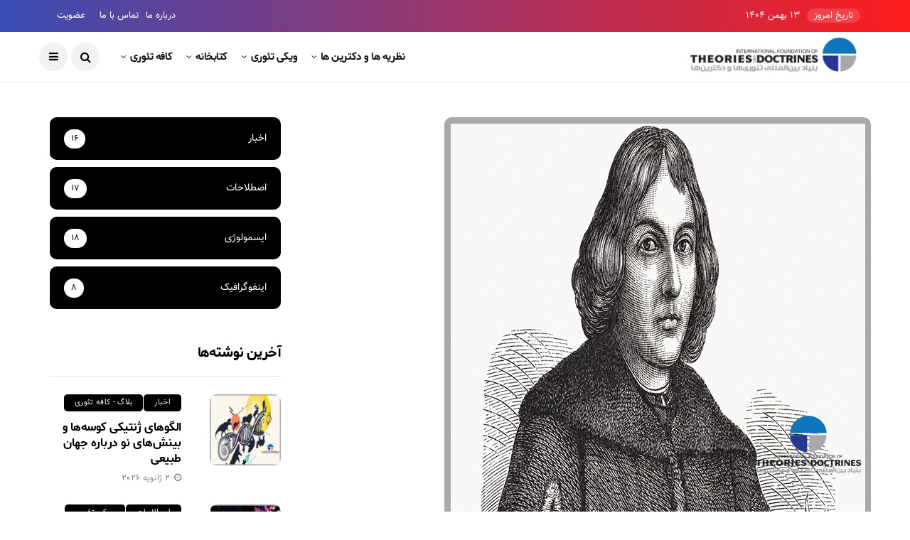

--- FILE ---
content_type: text/html; charset=UTF-8
request_url: https://theorium.net/%D9%86%D8%B8%D8%B1%DB%8C%D9%87-%D8%AE%D9%88%D8%B1%D8%B4%DB%8C%D8%AF-%D9%85%D8%B1%DA%A9%D8%B2%DB%8C-%DA%A9%D9%88%D9%BE%D8%B1%D9%86%DB%8C%DA%A9/
body_size: 97907
content:
<!DOCTYPE html>
<!--[if IE 9 ]><html class="ie ie9" dir="rtl" lang="fa-IR"><![endif]-->
   <html dir="rtl" lang="fa-IR">
      <head>
         <meta charset="UTF-8">
         <meta name="viewport" content="width=device-width, initial-scale=1, maximum-scale=1">
                  
	<!-- This site is optimized with the Yoast SEO plugin v14.5 - https://yoast.com/wordpress/plugins/seo/ -->
	<title>نظریه خورشید مرکزی کوپرنیک - بنیاد بین المللی تئوری ها و دکترین ها نظریات علوم پایه, نظریه</title>
	<meta name="description" content="نظریه خورشید مرکزی کوپرنیک ؛ نیکلاس کوپرنیک متولد ۱۹ فوریه ۱۴۷۳ و یک ستاره‌شناس، ریاضیدان و اقتصاد دان لهستانی- آلمانی بود که نظریه خورشید مرکزی منظومه شمسی" />
	<meta name="robots" content="index, follow" />
	<meta name="googlebot" content="index, follow, max-snippet:-1, max-image-preview:large, max-video-preview:-1" />
	<meta name="bingbot" content="index, follow, max-snippet:-1, max-image-preview:large, max-video-preview:-1" />
	<link rel="canonical" href="https://theorium.net/نظریه-خورشید-مرکزی-کوپرنیک/" />
	<meta property="og:locale" content="fa_IR" />
	<meta property="og:type" content="article" />
	<meta property="og:title" content="نظریه خورشید مرکزی کوپرنیک - بنیاد بین المللی تئوری ها و دکترین ها نظریات علوم پایه, نظریه" />
	<meta property="og:description" content="نظریه خورشید مرکزی کوپرنیک ؛ نیکلاس کوپرنیک متولد ۱۹ فوریه ۱۴۷۳ و یک ستاره‌شناس، ریاضیدان و اقتصاد دان لهستانی- آلمانی بود که نظریه خورشید مرکزی منظومه شمسی" />
	<meta property="og:url" content="https://theorium.net/نظریه-خورشید-مرکزی-کوپرنیک/" />
	<meta property="og:site_name" content="بنیاد بین المللی تئوری ها و دکترین ها" />
	<meta property="article:published_time" content="2023-02-19T18:07:42+00:00" />
	<meta property="og:image" content="https://theorium.net/wp-content/uploads/2023/02/Nicolaus-Copernicus.png" />
	<meta property="og:image:width" content="600" />
	<meta property="og:image:height" content="600" />
	<meta name="twitter:card" content="summary_large_image" />
	<script type="application/ld+json" class="yoast-schema-graph">{"@context":"https://schema.org","@graph":[{"@type":"WebSite","@id":"https://theorium.net/#website","url":"https://theorium.net/","name":"\u0628\u0646\u06cc\u0627\u062f \u0628\u06cc\u0646 \u0627\u0644\u0645\u0644\u0644\u06cc \u062a\u0626\u0648\u0631\u06cc \u0647\u0627 \u0648 \u062f\u06a9\u062a\u0631\u06cc\u0646 \u0647\u0627","description":"\u0628\u0646\u06cc\u0627\u062f \u0628\u06cc\u0646 \u0627\u0644\u0645\u0644\u0644\u06cc \u062a\u0626\u0648\u0631\u06cc \u0647\u0627 \u0648 \u062f\u06a9\u062a\u0631\u06cc\u0646 \u0647\u0627","potentialAction":[{"@type":"SearchAction","target":"https://theorium.net/?s={search_term_string}","query-input":"required name=search_term_string"}],"inLanguage":"fa-IR"},{"@type":"ImageObject","@id":"https://theorium.net/%d9%86%d8%b8%d8%b1%db%8c%d9%87-%d8%ae%d9%88%d8%b1%d8%b4%db%8c%d8%af-%d9%85%d8%b1%da%a9%d8%b2%db%8c-%da%a9%d9%88%d9%be%d8%b1%d9%86%db%8c%da%a9/#primaryimage","inLanguage":"fa-IR","url":"https://theorium.net/wp-content/uploads/2023/02/Nicolaus-Copernicus.png","width":600,"height":600,"caption":"Nicolaus Copernicus"},{"@type":"WebPage","@id":"https://theorium.net/%d9%86%d8%b8%d8%b1%db%8c%d9%87-%d8%ae%d9%88%d8%b1%d8%b4%db%8c%d8%af-%d9%85%d8%b1%da%a9%d8%b2%db%8c-%da%a9%d9%88%d9%be%d8%b1%d9%86%db%8c%da%a9/#webpage","url":"https://theorium.net/%d9%86%d8%b8%d8%b1%db%8c%d9%87-%d8%ae%d9%88%d8%b1%d8%b4%db%8c%d8%af-%d9%85%d8%b1%da%a9%d8%b2%db%8c-%da%a9%d9%88%d9%be%d8%b1%d9%86%db%8c%da%a9/","name":"\u0646\u0638\u0631\u06cc\u0647 \u062e\u0648\u0631\u0634\u06cc\u062f \u0645\u0631\u06a9\u0632\u06cc \u06a9\u0648\u067e\u0631\u0646\u06cc\u06a9 - \u0628\u0646\u06cc\u0627\u062f \u0628\u06cc\u0646 \u0627\u0644\u0645\u0644\u0644\u06cc \u062a\u0626\u0648\u0631\u06cc \u0647\u0627 \u0648 \u062f\u06a9\u062a\u0631\u06cc\u0646 \u0647\u0627 \u0646\u0638\u0631\u06cc\u0627\u062a \u0639\u0644\u0648\u0645 \u067e\u0627\u06cc\u0647, \u0646\u0638\u0631\u06cc\u0647","isPartOf":{"@id":"https://theorium.net/#website"},"primaryImageOfPage":{"@id":"https://theorium.net/%d9%86%d8%b8%d8%b1%db%8c%d9%87-%d8%ae%d9%88%d8%b1%d8%b4%db%8c%d8%af-%d9%85%d8%b1%da%a9%d8%b2%db%8c-%da%a9%d9%88%d9%be%d8%b1%d9%86%db%8c%da%a9/#primaryimage"},"datePublished":"2023-02-19T18:07:42+00:00","dateModified":"2023-02-19T18:07:42+00:00","author":{"@id":"https://theorium.net/#/schema/person/ec3d9dd6c6cc17a75136a03fd275f3c3"},"description":"\u0646\u0638\u0631\u06cc\u0647 \u062e\u0648\u0631\u0634\u06cc\u062f \u0645\u0631\u06a9\u0632\u06cc \u06a9\u0648\u067e\u0631\u0646\u06cc\u06a9 \u061b \u0646\u06cc\u06a9\u0644\u0627\u0633 \u06a9\u0648\u067e\u0631\u0646\u06cc\u06a9 \u0645\u062a\u0648\u0644\u062f \u06f1\u06f9 \u0641\u0648\u0631\u06cc\u0647 \u06f1\u06f4\u06f7\u06f3 \u0648 \u06cc\u06a9 \u0633\u062a\u0627\u0631\u0647\u200c\u0634\u0646\u0627\u0633\u060c \u0631\u06cc\u0627\u0636\u06cc\u062f\u0627\u0646 \u0648 \u0627\u0642\u062a\u0635\u0627\u062f \u062f\u0627\u0646 \u0644\u0647\u0633\u062a\u0627\u0646\u06cc- \u0622\u0644\u0645\u0627\u0646\u06cc \u0628\u0648\u062f \u06a9\u0647 \u0646\u0638\u0631\u06cc\u0647 \u062e\u0648\u0631\u0634\u06cc\u062f \u0645\u0631\u06a9\u0632\u06cc \u0645\u0646\u0638\u0648\u0645\u0647 \u0634\u0645\u0633\u06cc","inLanguage":"fa-IR","potentialAction":[{"@type":"ReadAction","target":["https://theorium.net/%d9%86%d8%b8%d8%b1%db%8c%d9%87-%d8%ae%d9%88%d8%b1%d8%b4%db%8c%d8%af-%d9%85%d8%b1%da%a9%d8%b2%db%8c-%da%a9%d9%88%d9%be%d8%b1%d9%86%db%8c%da%a9/"]}]},{"@type":["Person"],"@id":"https://theorium.net/#/schema/person/ec3d9dd6c6cc17a75136a03fd275f3c3","name":"mmd","image":{"@type":"ImageObject","@id":"https://theorium.net/#personlogo","inLanguage":"fa-IR","url":"https://secure.gravatar.com/avatar/bef6346dead5bf36a3b7a8dd90af1387?s=96&d=mm&r=g","caption":"mmd"}}]}</script>
	<!-- / Yoast SEO plugin. -->


<link rel='dns-prefetch' href='//fonts.googleapis.com' />
<link rel='dns-prefetch' href='//s.w.org' />
<link rel="alternate" type="application/rss+xml" title="بنیاد بین المللی تئوری ها و دکترین ها &raquo; خوراک" href="https://theorium.net/feed/" />
<link rel="alternate" type="application/rss+xml" title="بنیاد بین المللی تئوری ها و دکترین ها &raquo; خوراک دیدگاه‌ها" href="https://theorium.net/comments/feed/" />
<link rel="alternate" type="application/rss+xml" title="بنیاد بین المللی تئوری ها و دکترین ها &raquo; نظریه خورشید مرکزی کوپرنیک خوراک دیدگاه‌ها" href="https://theorium.net/%d9%86%d8%b8%d8%b1%db%8c%d9%87-%d8%ae%d9%88%d8%b1%d8%b4%db%8c%d8%af-%d9%85%d8%b1%da%a9%d8%b2%db%8c-%da%a9%d9%88%d9%be%d8%b1%d9%86%db%8c%da%a9/feed/" />
		<script type="text/javascript">
			window._wpemojiSettings = {"baseUrl":"https:\/\/s.w.org\/images\/core\/emoji\/12.0.0-1\/72x72\/","ext":".png","svgUrl":"https:\/\/s.w.org\/images\/core\/emoji\/12.0.0-1\/svg\/","svgExt":".svg","source":{"concatemoji":"https:\/\/theorium.net\/wp-includes\/js\/wp-emoji-release.min.js?ver=5.4.18"}};
			/*! This file is auto-generated */
			!function(e,a,t){var n,r,o,i=a.createElement("canvas"),p=i.getContext&&i.getContext("2d");function s(e,t){var a=String.fromCharCode;p.clearRect(0,0,i.width,i.height),p.fillText(a.apply(this,e),0,0);e=i.toDataURL();return p.clearRect(0,0,i.width,i.height),p.fillText(a.apply(this,t),0,0),e===i.toDataURL()}function c(e){var t=a.createElement("script");t.src=e,t.defer=t.type="text/javascript",a.getElementsByTagName("head")[0].appendChild(t)}for(o=Array("flag","emoji"),t.supports={everything:!0,everythingExceptFlag:!0},r=0;r<o.length;r++)t.supports[o[r]]=function(e){if(!p||!p.fillText)return!1;switch(p.textBaseline="top",p.font="600 32px Arial",e){case"flag":return s([127987,65039,8205,9895,65039],[127987,65039,8203,9895,65039])?!1:!s([55356,56826,55356,56819],[55356,56826,8203,55356,56819])&&!s([55356,57332,56128,56423,56128,56418,56128,56421,56128,56430,56128,56423,56128,56447],[55356,57332,8203,56128,56423,8203,56128,56418,8203,56128,56421,8203,56128,56430,8203,56128,56423,8203,56128,56447]);case"emoji":return!s([55357,56424,55356,57342,8205,55358,56605,8205,55357,56424,55356,57340],[55357,56424,55356,57342,8203,55358,56605,8203,55357,56424,55356,57340])}return!1}(o[r]),t.supports.everything=t.supports.everything&&t.supports[o[r]],"flag"!==o[r]&&(t.supports.everythingExceptFlag=t.supports.everythingExceptFlag&&t.supports[o[r]]);t.supports.everythingExceptFlag=t.supports.everythingExceptFlag&&!t.supports.flag,t.DOMReady=!1,t.readyCallback=function(){t.DOMReady=!0},t.supports.everything||(n=function(){t.readyCallback()},a.addEventListener?(a.addEventListener("DOMContentLoaded",n,!1),e.addEventListener("load",n,!1)):(e.attachEvent("onload",n),a.attachEvent("onreadystatechange",function(){"complete"===a.readyState&&t.readyCallback()})),(n=t.source||{}).concatemoji?c(n.concatemoji):n.wpemoji&&n.twemoji&&(c(n.twemoji),c(n.wpemoji)))}(window,document,window._wpemojiSettings);
		</script>
		<style type="text/css">
img.wp-smiley,
img.emoji {
	display: inline !important;
	border: none !important;
	box-shadow: none !important;
	height: 1em !important;
	width: 1em !important;
	margin: 0 .07em !important;
	vertical-align: -0.1em !important;
	background: none !important;
	padding: 0 !important;
}
</style>
	<link rel='stylesheet' id='wp-block-library-rtl-css'  href='https://theorium.net/wp-includes/css/dist/block-library/style-rtl.min.css?ver=5.4.18' type='text/css' media='all' />
<link rel='stylesheet' id='wpzoom-social-icons-block-style-css'  href='https://theorium.net/wp-content/plugins/social-icons-widget-by-wpzoom/block/dist/blocks.style.build.css?ver=1594729310' type='text/css' media='all' />
<link rel='stylesheet' id='woocommerce-layout-rtl-css'  href='https://theorium.net/wp-content/plugins/woocommerce/assets/css/woocommerce-layout-rtl.css?ver=3.5.10' type='text/css' media='all' />
<link rel='stylesheet' id='woocommerce-smallscreen-rtl-css'  href='https://theorium.net/wp-content/plugins/woocommerce/assets/css/woocommerce-smallscreen-rtl.css?ver=3.5.10' type='text/css' media='only screen and (max-width: 768px)' />
<link rel='stylesheet' id='woocommerce-general-rtl-css'  href='https://theorium.net/wp-content/plugins/woocommerce/assets/css/woocommerce-rtl.css?ver=3.5.10' type='text/css' media='all' />
<style id='woocommerce-inline-inline-css' type='text/css'>
.woocommerce form .form-row .required { visibility: visible; }
</style>
<link rel='stylesheet' id='disto_fonts_url-css'  href='//fonts.googleapis.com/css?family=Poppins%3A%2C400%7CPoppins%3A%2C400%7CPoppins%3A%2C400%2C%2C400&#038;subset=latin%2Clatin-ext%2Ccyrillic%2Ccyrillic-ext%2Cgreek%2Cgreek-ext%2Cvietnamese&#038;ver=1.6' type='text/css' media='all' />
<link rel='stylesheet' id='bootstrap-css'  href='https://theorium.net/wp-content/themes/disto/css/bootstrap.css?ver=1.6' type='text/css' media='all' />
<link rel='stylesheet' id='disto_style-css'  href='https://theorium.net/wp-content/themes/disto/style.css?ver=1.6' type='text/css' media='all' />
<link rel='stylesheet' id='disto_responsive-css'  href='https://theorium.net/wp-content/themes/disto/css/responsive.css?ver=1.6' type='text/css' media='all' />
<style id='disto_responsive-inline-css' type='text/css'>






.header_top_bar_wrapper .navigation_wrapper #jl_top_menu li a, .meta-category-small a, .item_slide_caption .post-meta.meta-main-img, .post-meta.meta-main-img, .post-meta-bot-in, .post-meta span, .single-post-meta-wrapper span, .comment time, .post_large_footer_meta, .blog_large_post_style .large_post_content .jelly_read_more_wrapper a, .love_post_view_header a, .header_date_display, .jl_continue_reading, .menu_post_feature .builder_cat_title_list_style li, .builder_cat_title_list_style li, .main_new_ticker_wrapper .post-date, .main_new_ticker_wrapper .news_ticker_title_style, .jl_rating_front .jl_rating_value, .pop_post_right_slider .headding_pop_post, .jl_main_right_number .jl_number_list, .jl_grid_more .jl_slider_readding, .page_builder_listpost.jelly_homepage_builder .jl_list_more a, .jl_s_slide_text_wrapper .banner-container .jl_ssider_more, .jl_post_meta .jl_author_img_w a, .jl_post_meta .post-date, .jl_large_builder.jelly_homepage_builder .jl_large_more, .feature-image-link.image_post .jl_small_list_num, .social-count-plus .count, .social-count-plus .label, .jl_instagram .instagram-pics + .clear a, .single-post-meta-wrapper .jm-post-like, #commentform #submit, .wpcf7-form-control.wpcf7-submit, .comment-reply-link, .comment-edit-link, .single_post_share_icons, .single_post_tag_layout li a{font-family: Poppins !important;}
#mainmenu > li > a, #content_nav .menu_moble_slide > li a, .header_layout_style3_custom .navigation_wrapper > ul > li > a, .header_magazine_full_screen .navigation_wrapper .jl_main_menu > li > a{font-family: Poppins !important;  font-size:15px !important; font-weight:600 !important; text-transform: capitalize !important; letter-spacing:  !important;}
#menu-footer-menu li a, .footer-bottom .footer-left-copyright, .navigation_wrapper #mainmenu.jl_main_menu > li li > a{font-family: Poppins !important;}

.content_single_page p, .single_section_content .post_content, .single_section_content .post_content p{font-size: 15px;}
body, p, .date_post_large_display, #search_block_top #search_query_top, .tagcloud a, .format-quote a p.quote_source, .blog_large_post_style .large_post_content .jelly_read_more_wrapper a, .blog_grid_post_style .jelly_read_more_wrapper a, .blog_list_post_style .jelly_read_more_wrapper a, .pagination-more div a,
.meta-category-small-builder a, .full-slider-wrapper .banner-carousel-item .banner-container .more_btn a, .single-item-slider .banner-carousel-item .banner-container .more_btn a{font-family:Poppins !important; font-weight: 400 !important;}
.single_section_content .post_content blockquote p{font-size: 23px !important;}
.wp-caption p.wp-caption-text{font-size: 14px !important;}
h1, h2, h3, h4, h5, h6, h1 a, h2 a, h3 a, h4 a, h5 a, h6 a, .postnav #prepost, .postnav  #nextpost, .bbp-forum-title, .single_post_arrow_content #prepost, .single_post_arrow_content #nextpost{font-weight: 700 !important; text-transform:capitalize !important; }
.footer_carousel .meta-comment, .item_slide_caption h1 a,  .tickerfloat, .box-1 .inside h3, .detailholder.medium h3, .feature-post-list .feature-post-title, .widget-title h2, .image-post-title, .grid.caption_header h3, ul.tabs li a, h1, h2, h3, h4, h5, h6, .carousel_title, .postnav a, .format-aside a p.aside_title, .date_post_large_display, .social-count-plus span, .jl_social_counter .num-count,
.sf-top-menu li a, .large_continue_reading span, .single_post_arrow_content #prepost, .single_post_arrow_content #nextpost, .cfs_from_wrapper .cfs_form_title, .comment-meta .comment-author-name, .jl_recent_post_number > li .jl_list_bg_num, .jl_recent_post_number .meta-category-small-text a, .jl_hsubt, .single_post_entry_content .post_subtitle_text, blockquote p{font-family:Poppins !important;}   




.navigation_wrapper #mainmenu.jl_main_menu > li li > a{ font-size:14px !important; font-weight:400 !important; letter-spacing:  !important; text-transform: capitalize !important;}
.cat-item-117 span{background:  !important;}.cat-item-108 span{background:  !important;}.cat-item-109 span{background:  !important;}.cat-item-111 span{background:  !important;}.cat-item-103 span{background:  !important;}.cat-item-110 span{background:  !important;}.cat-item-1 span{background:  !important;}.cat-item-112 span{background:  !important;}.cat-item-105 span{background:  !important;}.cat-item-106 span{background:  !important;}.cat-item-107 span{background:  !important;}.cat-item-113 span{background:  !important;}.cat-item-102 span{background:  !important;}.cat-item-759 span{background:  !important;}.cat-item-120 span{background:  !important;}.cat-item-121 span{background:  !important;}.cat-item-114 span{background:  !important;}.cat-item-122 span{background:  !important;}.cat-item-115 span{background:  !important;}.cat-item-100 span{background:  !important;}.cat-item-101 span{background:  !important;}
</style>
<link rel='stylesheet' id='wpzoom-social-icons-socicon-css'  href='https://theorium.net/wp-content/plugins/social-icons-widget-by-wpzoom/assets/css/wpzoom-socicon.css?ver=1594729310' type='text/css' media='all' />
<link rel='stylesheet' id='wpzoom-social-icons-genericons-css'  href='https://theorium.net/wp-content/plugins/social-icons-widget-by-wpzoom/assets/css/genericons.css?ver=1594729310' type='text/css' media='all' />
<link rel='stylesheet' id='wpzoom-social-icons-academicons-css'  href='https://theorium.net/wp-content/plugins/social-icons-widget-by-wpzoom/assets/css/academicons.min.css?ver=1594729310' type='text/css' media='all' />
<link rel='stylesheet' id='wpzoom-social-icons-font-awesome-3-css'  href='https://theorium.net/wp-content/plugins/social-icons-widget-by-wpzoom/assets/css/font-awesome-3.min.css?ver=1594729310' type='text/css' media='all' />
<link rel='stylesheet' id='dashicons-css'  href='https://theorium.net/wp-includes/css/dashicons.min.css?ver=5.4.18' type='text/css' media='all' />
<script type='text/javascript' src='https://theorium.net/wp-includes/js/jquery/jquery.js?ver=1.12.4-wp'></script>
<script type='text/javascript' src='https://theorium.net/wp-includes/js/jquery/jquery-migrate.min.js?ver=1.4.1'></script>
<link rel='https://api.w.org/' href='https://theorium.net/wp-json/' />
<link rel="EditURI" type="application/rsd+xml" title="RSD" href="https://theorium.net/xmlrpc.php?rsd" />
<link rel="wlwmanifest" type="application/wlwmanifest+xml" href="https://theorium.net/wp-includes/wlwmanifest.xml" /> 
<link rel="stylesheet" href="https://theorium.net/wp-content/themes/disto/rtl.css" type="text/css" media="screen" /><meta name="generator" content="WordPress 5.4.18" />
<meta name="generator" content="WooCommerce 3.5.10" />
<link rel='shortlink' href='https://theorium.net/?p=6972' />
<link rel="alternate" type="application/json+oembed" href="https://theorium.net/wp-json/oembed/1.0/embed?url=https%3A%2F%2Ftheorium.net%2F%25d9%2586%25d8%25b8%25d8%25b1%25db%258c%25d9%2587-%25d8%25ae%25d9%2588%25d8%25b1%25d8%25b4%25db%258c%25d8%25af-%25d9%2585%25d8%25b1%25da%25a9%25d8%25b2%25db%258c-%25da%25a9%25d9%2588%25d9%25be%25d8%25b1%25d9%2586%25db%258c%25da%25a9%2F" />
<link rel="alternate" type="text/xml+oembed" href="https://theorium.net/wp-json/oembed/1.0/embed?url=https%3A%2F%2Ftheorium.net%2F%25d9%2586%25d8%25b8%25d8%25b1%25db%258c%25d9%2587-%25d8%25ae%25d9%2588%25d8%25b1%25d8%25b4%25db%258c%25d8%25af-%25d9%2585%25d8%25b1%25da%25a9%25d8%25b2%25db%258c-%25da%25a9%25d9%2588%25d9%25be%25d8%25b1%25d9%2586%25db%258c%25da%25a9%2F&#038;format=xml" />
				<meta property="og:image" content="https://theorium.net/wp-content/uploads/2023/02/Nicolaus-Copernicus.png" />		
				<noscript><style>.woocommerce-product-gallery{ opacity: 1 !important; }</style></noscript>
	<link rel="icon" href="https://theorium.net/wp-content/uploads/2020/07/cropped-favicon-32x32.png" sizes="32x32" />
<link rel="icon" href="https://theorium.net/wp-content/uploads/2020/07/cropped-favicon-192x192.png" sizes="192x192" />
<link rel="apple-touch-icon" href="https://theorium.net/wp-content/uploads/2020/07/cropped-favicon-180x180.png" />
<meta name="msapplication-TileImage" content="https://theorium.net/wp-content/uploads/2020/07/cropped-favicon-270x270.png" />
		<style type="text/css" id="wp-custom-css">
			.navigation_wrapper {
   float: left;
	}

.jl_header_magazine_style .header_top_bar_wrapper .navigation_wrapper{
	padding-left:initial;
}

.jl_top_bar_right {
 float: right !important;

}
.menu-primary-container {
	padding-left:90px;
}

#jl_top_menu .jl_main_menu{
	padding-left:0px;
}

.logo_small_wrapper a img {
  max-height: 63px !important;
}
.logo_small_wrapper_table {
    height: 63px !important;
}		</style>
		         
      </head>
      <body class="rtl post-template-default single single-post postid-6972 single-format-standard woocommerce-no-js mobile_nav_class jl-has-sidebar elementor-default" itemscope="itemscope" itemtype="http://schema.org/WebPage">
         <div class="options_layout_wrapper jl_radius  jl_none_box_styles jl_border_radiuss">         
         <div id="mvp-site-main" class="options_layout_container full_layout_enable_front">
         <!-- Start header -->
<header class="header-wraper jl_header_magazine_style two_header_top_style header_layout_style3_custom jl_cusdate_head">
    <div class="header_top_bar_wrapper ">
        <div class="container">
            <div class="row">
                <div class="col-md-12">
                    <div class="menu-primary-container navigation_wrapper">
                        <ul id="jl_top_menu" class="jl_main_menu"><li class="menu-item menu-item-type-custom menu-item-object-custom menu-item-5034"><a href="#">درباره ما<span class="border-menu"></span></a></li>
<li class="menu-item menu-item-type-custom menu-item-object-custom menu-item-5035"><a href="#">تماس با ما<span class="border-menu"></span></a></li>
<li class="menu-item menu-item-type-custom menu-item-object-custom menu-item-5036"><a href="#">عضویت<span class="border-menu"></span></a></li>
</ul>                    </div>

                                        <div class="jl_top_bar_right">
                        <span class="jl_current_title">تاریخ امروز</span>۱۳ بهمن ۱۴۰۴                    </div>                    
                    

                </div>
            </div>
        </div>
    </div>

    <!-- Start Main menu -->
    <div class="jl_blank_nav"></div>
    <div id="menu_wrapper" class="menu_wrapper  jl_menu_sticky jl_stick ">        
        <div class="container">
            <div class="row">
                <div class="main_menu col-md-12">
                    <div class="logo_small_wrapper_table">
                        <div class="logo_small_wrapper">
                            <!-- begin logo -->
                            <a class="logo_link" href="https://theorium.net/">
                                                                                                <img src="https://theorium.net/wp-content/uploads/2020/03/logo-asli-website.png" alt="بنیاد بین المللی تئوری ها و دکترین ها" />
                                                            </a>
                            <!-- end logo -->
                        </div>
                        </div>

                    <!-- main menu -->
                    <div class="menu-primary-container navigation_wrapper">
                                                <ul id="mainmenu" class="jl_main_menu"><li id="menu-item-5029" class="menu-item menu-item-type-custom menu-item-object-custom menu-item-has-children"><a href="#">نظریه ها و دکترین ها<span class="border-menu"></span></a><ul class="sub-menu">	<li id="menu-item-5485" class="menu-item menu-item-type-custom menu-item-object-custom"><a href="https://theorium.net/category/علوم-انسانی/">علوم انسانی<span class="border-menu"></span></a></li>
	<li id="menu-item-5487" class="menu-item menu-item-type-taxonomy menu-item-object-category"><a href="https://theorium.net/category/%d9%86%d8%b8%d8%b1%db%8c%d9%87-%d9%87%d8%a7-%d9%88-%d8%af%da%a9%d8%aa%d8%b1%db%8c%d9%86-%d9%87%d8%a7/%d8%b9%d9%84%d9%88%d9%85-%d8%a8%d8%a7%d8%b7%d9%86%db%8c/">علوم باطنی<span class="border-menu"></span></a></li>
	<li id="menu-item-5488" class="menu-item menu-item-type-taxonomy menu-item-object-category current-post-ancestor current-menu-parent current-post-parent"><a href="https://theorium.net/category/%d9%86%d8%b8%d8%b1%db%8c%d9%87-%d9%87%d8%a7-%d9%88-%d8%af%da%a9%d8%aa%d8%b1%db%8c%d9%86-%d9%87%d8%a7/%d8%b9%d9%84%d9%88%d9%85-%d9%be%d8%a7%db%8c%d9%87/">علوم پایه<span class="border-menu"></span></a></li>

					</ul></li>
<li id="menu-item-5030" class="menu-item menu-item-type-custom menu-item-object-custom menu-item-has-children"><a href="#">ویکی تئوری<span class="border-menu"></span></a><ul class="sub-menu">	<li id="menu-item-5491" class="menu-item menu-item-type-taxonomy menu-item-object-category"><a href="https://theorium.net/category/%d9%88%db%8c%da%a9%db%8c-%d8%aa%d8%a6%d9%88%d8%b1%db%8c/%d8%a7%d8%b5%d8%b7%d9%84%d8%a7%d8%ad%d8%a7%d8%aa/">اصطلاحات<span class="border-menu"></span></a></li>
	<li id="menu-item-5490" class="menu-item menu-item-type-taxonomy menu-item-object-category"><a href="https://theorium.net/category/%d9%88%db%8c%da%a9%db%8c-%d8%aa%d8%a6%d9%88%d8%b1%db%8c/%d8%a7%db%8c%d8%b3%d9%85%d9%88%d9%84%d9%88%da%98%db%8c/">ایسمولوژی<span class="border-menu"></span></a></li>
	<li id="menu-item-5492" class="menu-item menu-item-type-taxonomy menu-item-object-category"><a href="https://theorium.net/category/%d9%88%db%8c%da%a9%db%8c-%d8%aa%d8%a6%d9%88%d8%b1%db%8c/%da%86%d9%87%d8%b1%d9%87-%d9%87%d8%a7/">چهره ها<span class="border-menu"></span></a></li>

					</ul></li>
<li id="menu-item-5031" class="menu-item menu-item-type-custom menu-item-object-custom menu-item-has-children"><a href="#">کتابخانه<span class="border-menu"></span></a><ul class="sub-menu">	<li id="menu-item-5494" class="menu-item menu-item-type-taxonomy menu-item-object-category"><a href="https://theorium.net/category/%da%a9%d8%aa%d8%a7%d8%a8%d8%ae%d8%a7%d9%86%d9%87/%d8%a7%db%8c%d9%86%d9%81%d9%88%da%af%d8%b1%d8%a7%d9%81%db%8c%da%a9/">اینفوگرافیک<span class="border-menu"></span></a></li>
	<li id="menu-item-5495" class="menu-item menu-item-type-taxonomy menu-item-object-category"><a href="https://theorium.net/category/%da%a9%d8%aa%d8%a7%d8%a8%d8%ae%d8%a7%d9%86%d9%87/introduce-book/">معرفی کتاب<span class="border-menu"></span></a></li>
	<li id="menu-item-5496" class="menu-item menu-item-type-taxonomy menu-item-object-category"><a href="https://theorium.net/category/%da%a9%d8%aa%d8%a7%d8%a8%d8%ae%d8%a7%d9%86%d9%87/%d9%85%d9%82%d8%a7%d9%84%d8%a7%d8%aa/">مقالات<span class="border-menu"></span></a></li>
	<li id="menu-item-6192" class="menu-item menu-item-type-taxonomy menu-item-object-category"><a href="https://theorium.net/category/%da%a9%d8%aa%d8%a7%d8%a8%d8%ae%d8%a7%d9%86%d9%87/%d8%b1%d8%a7%d8%af%db%8c%d9%88-%d8%aa%d8%a6%d9%88%d8%b1%db%8c/">رادیو تئوری<span class="border-menu"></span></a></li>
	<li id="menu-item-6193" class="menu-item menu-item-type-taxonomy menu-item-object-category"><a href="https://theorium.net/category/%da%a9%d8%aa%d8%a7%d8%a8%d8%ae%d8%a7%d9%86%d9%87/%da%a9%d8%aa%d8%a7%d8%a8-%d8%b5%d9%88%d8%aa%db%8c/">کتاب صوتی<span class="border-menu"></span></a></li>

					</ul></li>
<li id="menu-item-5032" class="menu-item menu-item-type-custom menu-item-object-custom menu-item-has-children"><a href="#">کافه تئوری<span class="border-menu"></span></a><ul class="sub-menu">	<li id="menu-item-6194" class="menu-item menu-item-type-taxonomy menu-item-object-category"><a href="https://theorium.net/category/%d8%a8%d9%84%d8%a7%da%af-%da%a9%d8%a7%d9%81%d9%87-%d8%aa%d8%a6%d9%88%d8%b1%db%8c/%d8%a7%d8%ae%d8%a8%d8%a7%d8%b1/">اخبار<span class="border-menu"></span></a></li>
	<li id="menu-item-6195" class="menu-item menu-item-type-taxonomy menu-item-object-category"><a href="https://theorium.net/category/%d8%a8%d9%84%d8%a7%da%af-%da%a9%d8%a7%d9%81%d9%87-%d8%aa%d8%a6%d9%88%d8%b1%db%8c/%da%af%d9%81%d8%aa%da%af%d9%88-%d8%a8%d8%a7-%d9%86%d8%b8%d8%b1%db%8c%d9%87-%d9%be%d8%b1%d8%af%d8%a7%d8%b2%d8%a7%d9%86/">گفتگو با نظریه پردازان<span class="border-menu"></span></a></li>
	<li id="menu-item-5498" class="menu-item menu-item-type-taxonomy menu-item-object-category"><a href="https://theorium.net/category/%d8%a8%d9%84%d8%a7%da%af-%da%a9%d8%a7%d9%81%d9%87-%d8%aa%d8%a6%d9%88%d8%b1%db%8c/%d9%85%d8%b7%d8%a7%d9%84%d8%a8-%d8%a8%d8%a7%d8%ad%d8%a7%d9%84/">مطالب باحال<span class="border-menu"></span></a></li>
	<li id="menu-item-5499" class="menu-item menu-item-type-taxonomy menu-item-object-category"><a href="https://theorium.net/category/%d8%a8%d9%84%d8%a7%da%af-%da%a9%d8%a7%d9%81%d9%87-%d8%aa%d8%a6%d9%88%d8%b1%db%8c/%d9%85%d8%b9%d8%b1%d9%81%db%8c-%d9%81%db%8c%d9%84%d9%85/">معرفی فیلم<span class="border-menu"></span></a></li>
	<li id="menu-item-5500" class="menu-item menu-item-type-taxonomy menu-item-object-category"><a href="https://theorium.net/category/%d8%a8%d9%84%d8%a7%da%af-%da%a9%d8%a7%d9%81%d9%87-%d8%aa%d8%a6%d9%88%d8%b1%db%8c/%d9%85%d8%b9%d8%b1%d9%81%db%8c-%da%a9%d8%aa%d8%a7%d8%a8/">معرفی کتاب<span class="border-menu"></span></a></li>

					</ul></li>
</ul>                                            </div>

                    
                    <!-- end main menu -->
                    <div class="search_header_menu">
                        <div class="menu_mobile_icons"><i class="fa fa-bars"></i></div>
                        <div class="search_header_wrapper search_form_menu_personal_click"><i class="fa fa-search"></i></div>                        <div class="menu_mobile_share_wrapper">
                                                        <ul class="social_icon_header_top">
                                                                                                                                                                                                                                                                                                                                                                                                                                                                                                                                                                                                                                                                                            </ul>
                                                    </div>
                    </div>

                </div>
            </div>
        </div>

    </div>

</header>
<!-- end header -->
         <div id="content_nav" class="jl_mobile_nav_wrapper">
            <div id="nav" class="jl_mobile_nav_inner">
               <div class="menu_mobile_icons mobile_close_icons closed_menu"><span class="jl_close_wapper"><span class="jl_close_1"></span><span class="jl_close_2"></span></span></div>
                              <ul id="mobile_menu_slide" class="menu_moble_slide"><li class="menu-item menu-item-type-custom menu-item-object-custom menu-item-has-children menu-item-5029"><a href="#">نظریه ها و دکترین ها<span class="border-menu"></span></a>
<ul class="sub-menu">
	<li class="menu-item menu-item-type-custom menu-item-object-custom menu-item-5485"><a href="https://theorium.net/category/علوم-انسانی/">علوم انسانی<span class="border-menu"></span></a></li>
	<li class="menu-item menu-item-type-taxonomy menu-item-object-category menu-item-5487"><a href="https://theorium.net/category/%d9%86%d8%b8%d8%b1%db%8c%d9%87-%d9%87%d8%a7-%d9%88-%d8%af%da%a9%d8%aa%d8%b1%db%8c%d9%86-%d9%87%d8%a7/%d8%b9%d9%84%d9%88%d9%85-%d8%a8%d8%a7%d8%b7%d9%86%db%8c/">علوم باطنی<span class="border-menu"></span></a></li>
	<li class="menu-item menu-item-type-taxonomy menu-item-object-category current-post-ancestor current-menu-parent current-post-parent menu-item-5488"><a href="https://theorium.net/category/%d9%86%d8%b8%d8%b1%db%8c%d9%87-%d9%87%d8%a7-%d9%88-%d8%af%da%a9%d8%aa%d8%b1%db%8c%d9%86-%d9%87%d8%a7/%d8%b9%d9%84%d9%88%d9%85-%d9%be%d8%a7%db%8c%d9%87/">علوم پایه<span class="border-menu"></span></a></li>
</ul>
</li>
<li class="menu-item menu-item-type-custom menu-item-object-custom menu-item-has-children menu-item-5030"><a href="#">ویکی تئوری<span class="border-menu"></span></a>
<ul class="sub-menu">
	<li class="menu-item menu-item-type-taxonomy menu-item-object-category menu-item-5491"><a href="https://theorium.net/category/%d9%88%db%8c%da%a9%db%8c-%d8%aa%d8%a6%d9%88%d8%b1%db%8c/%d8%a7%d8%b5%d8%b7%d9%84%d8%a7%d8%ad%d8%a7%d8%aa/">اصطلاحات<span class="border-menu"></span></a></li>
	<li class="menu-item menu-item-type-taxonomy menu-item-object-category menu-item-5490"><a href="https://theorium.net/category/%d9%88%db%8c%da%a9%db%8c-%d8%aa%d8%a6%d9%88%d8%b1%db%8c/%d8%a7%db%8c%d8%b3%d9%85%d9%88%d9%84%d9%88%da%98%db%8c/">ایسمولوژی<span class="border-menu"></span></a></li>
	<li class="menu-item menu-item-type-taxonomy menu-item-object-category menu-item-5492"><a href="https://theorium.net/category/%d9%88%db%8c%da%a9%db%8c-%d8%aa%d8%a6%d9%88%d8%b1%db%8c/%da%86%d9%87%d8%b1%d9%87-%d9%87%d8%a7/">چهره ها<span class="border-menu"></span></a></li>
</ul>
</li>
<li class="menu-item menu-item-type-custom menu-item-object-custom menu-item-has-children menu-item-5031"><a href="#">کتابخانه<span class="border-menu"></span></a>
<ul class="sub-menu">
	<li class="menu-item menu-item-type-taxonomy menu-item-object-category menu-item-5494"><a href="https://theorium.net/category/%da%a9%d8%aa%d8%a7%d8%a8%d8%ae%d8%a7%d9%86%d9%87/%d8%a7%db%8c%d9%86%d9%81%d9%88%da%af%d8%b1%d8%a7%d9%81%db%8c%da%a9/">اینفوگرافیک<span class="border-menu"></span></a></li>
	<li class="menu-item menu-item-type-taxonomy menu-item-object-category menu-item-5495"><a href="https://theorium.net/category/%da%a9%d8%aa%d8%a7%d8%a8%d8%ae%d8%a7%d9%86%d9%87/introduce-book/">معرفی کتاب<span class="border-menu"></span></a></li>
	<li class="menu-item menu-item-type-taxonomy menu-item-object-category menu-item-5496"><a href="https://theorium.net/category/%da%a9%d8%aa%d8%a7%d8%a8%d8%ae%d8%a7%d9%86%d9%87/%d9%85%d9%82%d8%a7%d9%84%d8%a7%d8%aa/">مقالات<span class="border-menu"></span></a></li>
	<li class="menu-item menu-item-type-taxonomy menu-item-object-category menu-item-6192"><a href="https://theorium.net/category/%da%a9%d8%aa%d8%a7%d8%a8%d8%ae%d8%a7%d9%86%d9%87/%d8%b1%d8%a7%d8%af%db%8c%d9%88-%d8%aa%d8%a6%d9%88%d8%b1%db%8c/">رادیو تئوری<span class="border-menu"></span></a></li>
	<li class="menu-item menu-item-type-taxonomy menu-item-object-category menu-item-6193"><a href="https://theorium.net/category/%da%a9%d8%aa%d8%a7%d8%a8%d8%ae%d8%a7%d9%86%d9%87/%da%a9%d8%aa%d8%a7%d8%a8-%d8%b5%d9%88%d8%aa%db%8c/">کتاب صوتی<span class="border-menu"></span></a></li>
</ul>
</li>
<li class="menu-item menu-item-type-custom menu-item-object-custom menu-item-has-children menu-item-5032"><a href="#">کافه تئوری<span class="border-menu"></span></a>
<ul class="sub-menu">
	<li class="menu-item menu-item-type-taxonomy menu-item-object-category menu-item-6194"><a href="https://theorium.net/category/%d8%a8%d9%84%d8%a7%da%af-%da%a9%d8%a7%d9%81%d9%87-%d8%aa%d8%a6%d9%88%d8%b1%db%8c/%d8%a7%d8%ae%d8%a8%d8%a7%d8%b1/">اخبار<span class="border-menu"></span></a></li>
	<li class="menu-item menu-item-type-taxonomy menu-item-object-category menu-item-6195"><a href="https://theorium.net/category/%d8%a8%d9%84%d8%a7%da%af-%da%a9%d8%a7%d9%81%d9%87-%d8%aa%d8%a6%d9%88%d8%b1%db%8c/%da%af%d9%81%d8%aa%da%af%d9%88-%d8%a8%d8%a7-%d9%86%d8%b8%d8%b1%db%8c%d9%87-%d9%be%d8%b1%d8%af%d8%a7%d8%b2%d8%a7%d9%86/">گفتگو با نظریه پردازان<span class="border-menu"></span></a></li>
	<li class="menu-item menu-item-type-taxonomy menu-item-object-category menu-item-5498"><a href="https://theorium.net/category/%d8%a8%d9%84%d8%a7%da%af-%da%a9%d8%a7%d9%81%d9%87-%d8%aa%d8%a6%d9%88%d8%b1%db%8c/%d9%85%d8%b7%d8%a7%d9%84%d8%a8-%d8%a8%d8%a7%d8%ad%d8%a7%d9%84/">مطالب باحال<span class="border-menu"></span></a></li>
	<li class="menu-item menu-item-type-taxonomy menu-item-object-category menu-item-5499"><a href="https://theorium.net/category/%d8%a8%d9%84%d8%a7%da%af-%da%a9%d8%a7%d9%81%d9%87-%d8%aa%d8%a6%d9%88%d8%b1%db%8c/%d9%85%d8%b9%d8%b1%d9%81%db%8c-%d9%81%db%8c%d9%84%d9%85/">معرفی فیلم<span class="border-menu"></span></a></li>
	<li class="menu-item menu-item-type-taxonomy menu-item-object-category menu-item-5500"><a href="https://theorium.net/category/%d8%a8%d9%84%d8%a7%da%af-%da%a9%d8%a7%d9%81%d9%87-%d8%aa%d8%a6%d9%88%d8%b1%db%8c/%d9%85%d8%b9%d8%b1%d9%81%db%8c-%da%a9%d8%aa%d8%a7%d8%a8/">معرفی کتاب<span class="border-menu"></span></a></li>
</ul>
</li>
</ul>                              <div id="zoom-social-icons-widget-4" class="widget zoom-social-icons-widget"><div class="widget-title"><h2>بنیاد نظریه ها و تئوری ها در شبکه های اجتماعی</h2></div>
        
        <ul class="zoom-social-icons-list zoom-social-icons-list--with-canvas zoom-social-icons-list--round zoom-social-icons-list--no-labels">

            
                                <li class="zoom-social_icons-list__item">
                    <a class="zoom-social_icons-list__link"
                       href="https://www.facebook.com/theory.cafe" target="_blank" >
                                                                        
                                                    <span class="screen-reader-text">facebook</span>
                        
                        <span class="zoom-social_icons-list-span social-icon socicon socicon-facebook" data-hover-rule="background-color" data-hover-color="#3b5998" style="background-color : #3b5998; font-size: 18px; padding:8px" ></span>

                                            </a>
                </li>

            
                                <li class="zoom-social_icons-list__item">
                    <a class="zoom-social_icons-list__link"
                       href="#" target="_blank" >
                                                                        
                                                    <span class="screen-reader-text">twitter</span>
                        
                        <span class="zoom-social_icons-list-span social-icon socicon socicon-twitter" data-hover-rule="background-color" data-hover-color="#1da1f2" style="background-color : #1da1f2; font-size: 18px; padding:8px" ></span>

                                            </a>
                </li>

            
                                <li class="zoom-social_icons-list__item">
                    <a class="zoom-social_icons-list__link"
                       href="https://instagram.com/cafe_theory" target="_blank" >
                                                                        
                                                    <span class="screen-reader-text">instagram</span>
                        
                        <span class="zoom-social_icons-list-span social-icon socicon socicon-instagram" data-hover-rule="background-color" data-hover-color="#e4405f" style="background-color : #e4405f; font-size: 18px; padding:8px" ></span>

                                            </a>
                </li>

            
                                <li class="zoom-social_icons-list__item">
                    <a class="zoom-social_icons-list__link"
                       href="https://www.youtube.com/channel/UCAYjTPFlIoGGEGGMnGkAN-A" target="_blank" >
                                                                        
                                                    <span class="screen-reader-text">youtube</span>
                        
                        <span class="zoom-social_icons-list-span social-icon socicon socicon-youtube" data-hover-rule="background-color" data-hover-color="#e02a20" style="background-color : #e02a20; font-size: 18px; padding:8px" ></span>

                                            </a>
                </li>

            
                                <li class="zoom-social_icons-list__item">
                    <a class="zoom-social_icons-list__link"
                       href="http://t.me/cafeetheory" target="_blank" >
                                                                        
                                                    <span class="screen-reader-text">telegram</span>
                        
                        <span class="zoom-social_icons-list-span social-icon socicon socicon-telegram" data-hover-rule="background-color" data-hover-color="#0088cc" style="background-color : #0088cc; font-size: 18px; padding:8px" ></span>

                                            </a>
                </li>

            
        </ul>

        </div>            </div>
         </div>
         <div class="search_form_menu_personal">
            <div class="menu_mobile_large_close"><span class="jl_close_wapper search_form_menu_personal_click"><span class="jl_close_1"></span><span class="jl_close_2"></span></span></div>
            <form method="get" class="searchform_theme" action="https://theorium.net/">
    <input type="text" placeholder="جستجو..." value="" name="s" class="search_btn" />
    <button type="submit" class="button"><i class="fa fa-search"></i></button>
</form>         </div>
         <div class="mobile_menu_overlay"></div><!-- begin content -->
<section id="content_main" class="clearfix jl_spost">
    <div class="container">
        <div class="row main_content">
            <div class="col-md-8  loop-large-post" id="content">
                <div class="widget_container content_page">
                    <!-- start post -->
                    <div class="post-6972 post type-post status-publish format-standard has-post-thumbnail hentry category-107 category-100 tag-1188 tag-169 tag-1183 tag-183 tag-854 tag-131 tag-1190" id="post-6972">
                        <div class="single_section_content box blog_large_post_style">
                            <div class="jl_single_style1">
                    <div class="single_content_header jl_single_feature_above">
            <div class="image-post-thumb jlsingle-title-above">
                <img width="600" height="600" src="https://theorium.net/wp-content/uploads/2023/02/Nicolaus-Copernicus.png" class="attachment-disto_justify_feature size-disto_justify_feature wp-post-image" alt="Nicolaus Copernicus" srcset="https://theorium.net/wp-content/uploads/2023/02/Nicolaus-Copernicus.png 600w, https://theorium.net/wp-content/uploads/2023/02/Nicolaus-Copernicus-300x300.png 300w, https://theorium.net/wp-content/uploads/2023/02/Nicolaus-Copernicus-150x150.png 150w, https://theorium.net/wp-content/uploads/2023/02/Nicolaus-Copernicus-100x100.png 100w, https://theorium.net/wp-content/uploads/2023/02/Nicolaus-Copernicus-120x120.png 120w" sizes="(max-width: 600px) 100vw, 600px" />            </div>
        </div>
                <div class="single_post_entry_content single_bellow_left_align">
            <span class="meta-category-small single_meta_category"><a class="post-category-color-text" itemprop="articleSection" style="background:" href="https://theorium.net/category/%d9%86%d8%b8%d8%b1%db%8c%d9%87-%d9%87%d8%a7-%d9%88-%d8%af%da%a9%d8%aa%d8%b1%db%8c%d9%86-%d9%87%d8%a7/%d8%b9%d9%84%d9%88%d9%85-%d9%be%d8%a7%db%8c%d9%87/">علوم پایه</a><a class="post-category-color-text" itemprop="articleSection" style="background:" href="https://theorium.net/category/%d9%86%d8%b8%d8%b1%db%8c%d9%87-%d9%87%d8%a7-%d9%88-%d8%af%da%a9%d8%aa%d8%b1%db%8c%d9%86-%d9%87%d8%a7/">نظریه ها و دکترین ها</a></span>            <h1 class="single_post_title_main" itemprop="headline">
                نظریه خورشید مرکزی کوپرنیک            </h1>
                                                    <span class="single-post-meta-wrapper"><span class="post-date updated" datetime="19 فوریه 2023" itemprop="datePublished"><i class="fa fa-clock-o"></i>19 فوریه 2023</span><span class="meta-comment"><i class="fa fa-comment"></i><a href="https://theorium.net/%d9%86%d8%b8%d8%b1%db%8c%d9%87-%d8%ae%d9%88%d8%b1%d8%b4%db%8c%d8%af-%d9%85%d8%b1%da%a9%d8%b2%db%8c-%da%a9%d9%88%d9%be%d8%b1%d9%86%db%8c%da%a9/#respond">0 نظر</a></span><a href="#" class="jm-post-like" data-post_id="6972" title="Like"><i class="fa fa-heart-o"></i>3</a><span class="view_options"><i class="fa fa-eye"></i>6.1k</span></span>        </div>
            </div>                            <div class="post_content" itemprop="articleBody">

                                <h4>نظریه خورشید مرکزی کوپرنیک</h4>
<p>&nbsp;</p>
<p>نظریه خورشید مرکزی کوپرنیک ؛ نیکلاس کوپرنیک متولد ۱۹ فوریه ۱۴۷۳ و یک ستاره‌شناس، ریاضیدان و اقتصاد دان لهستانی- آلمانی بود که نظریه خورشید مرکزی منظومه شمسی را گسترش داد و به صورت علمی در آورد. البته شایان ذکر است که این مفهوم برخلاف آنچه که مشهور است و نامیده ‌می شود؛ یک «نظریه» نیست، بلکه «مدل»ی نجومی است. یک مدل نجومی که در آن زمین و سایر سیارات به دور خورشید نسبتاً ثابت در مرکز منظومه خورشیدی می‌گردند. البته ما نیز برای همراهی با آنچه که مشهور است در این معرفی از عنوان «نظریه» استفاده خواهیم کرد.</p>
<p>&nbsp;</p>
<h6>نیکلاس کوپرنیک؛ ارائه دهنده نظریه خورشید مرکزی کوپرنیک</h6>
<p><a href="https://en.wikipedia.org/wiki/Nicolaus_Copernicus" target="_blank" rel="noopener noreferrer">نیکلاس کوپرنیک</a> در شهر تورون در لهستان متولد گردید. پدرش یک تاجر مس ثروتمند و از محترمین تورون بود که در سال ۱۴۶۰ از کراکف (پایتخت آن زمان لهستان) به آن شهر مهاجرت کرده بود.</p>
<p>وقتی کوپرنیک ده ساله بود، پدرش درگذشت و دایی‌اش لوکاس واتزنرود که اسقفی در پروس شرقی بود سرپرستی او، برادر و دو خواهرش را به عهده گرفت. واتزنرود می‌خواست که کوپرنیک روزی به مقام کشیشی برسد؛ از این رو در ۱۴۹۱ وی را برای تحصیل علوم دینی و ریاضیات به دانشگاه یاگیلونیا در کراکف فرستاد. در آنجا بود که کوپرنیک توسط معلمش آلبرت برودزوسکی با ستاره‌شناسی آشنا و به آن علاقه‌مند شد.</p>
<p>پس از پایان تحصیلات چهار ساله و توقفی کوتاه در تورون، کوپرنیک رهسپار ایتالیا شد تا در دانشگاه‌های بولونیا و دانشگاه پادوا حقوق و پزشکی بخواند. سپس برای ادامه تحصیل در فقه و حقوق مدنی به فرارا رفت؛ اما پس از ملاقات با ستاره‌شناس مشهور «دومنیکو نووارا دو فرارا» سر درس او حاضر و دستیارش شد. در ۱۴۹۷ واتزنرود به مقام اسقفی در وارمیا برگزیده شد و جایی نیز برای کوپرنیک به عنوان کشیش عالیرتبه در کلیسای جامع فرومبورک خالی شد؛ ولی او با اجازه کلیسا چند سال دیگر در ایتالیا ماند و در ۱۵۰۳ در رشته فقه درجه دکتری گرفت.</p>
<p>وی همچنین در مدت اقامتش در پادوا فرصت یافت تا با مطالعه آثار سیسرو و افلاطون از آراء گذشتگان درباره حرکات کره زمین آگاهی یابد و طرح اولیه نظریه خود را شکل دهد. در ۱۵۰۵ کوپرنیک برای زندگی و کار به فرومبورک رفت و بعدها در کلیسا و حکومت مسؤولیت‌های متعددی را پذیرا شد. اصلاح نظام پولی حکومت پروس و انتشار رسالاتی درباره ارزش پول از جمله خدمات او در این مدت است. در جریان جنگ میان توتون‌ها و پادشاهی لهستان (۱۵۲۴–۱۵۱۹) کوپرنیک فرماندهی دژ وابستگان کلیسا را در شهر مرزی آلنشتاین به عهده داشت و تا زمان اعلام آتش‌بس در سال بعد با موفقیت از شهر دفاع کرد.</p>
<p>&nbsp;</p>
<h6>زمینه های پیدایش نظریه خورشید مرکزی کوپرنیک</h6>
<p>در طول آن سال‌ها کوپرنیک همچنان اوقات فراغتش را با ستاره‌شناسی می‌گذراند و از فراز رصدخانه ساده‌ای که خود ساخته بود حرکات اجرام آسمانی ر ا مطالعه و با جدول‌های نجومی قدیمی مقایسه می‌کرد.</p>
<p>مانند دیگر منجمان غربی مرجع و راهنمای کوپرنیک نیز کتاب المجسطی نوشته بطلمیوس ستاره‌شناس معروف قرن اول اسکندریه بود. بطلمیوس در این کتاب با فرضِ قرار گرفتن زمین در مرکز عالم، موقعیت سیارات و حرکات افلاک آن‌ها را در آسمان محاسبه کرده بود. وی پس از سال‌ها مطالعه و مشاهده اجرام آسمانی به این نتیجه رسید که بر خلاف تصوری که کلیسا پشتیبان آن بود زمین در مرکز کائنات قرار ندارد، بلکه این خورشید است که در مرکز منظومه شمسی است و سایر سیارات از جمله زمین به دور آن در حال گردشند.</p>
<p style="text-align: center;"><a href="https://theorium.net/" target="_blank" rel="noopener noreferrer"><img class="aligncenter wp-image-6973 size-medium" src="https://theorium.net/wp-content/uploads/2023/02/Astronomer-Copernicus-or-Conversation-with-God-300x300.png" alt="نظریه خورشید مرکزی کوپرنیک" width="300" height="300" srcset="https://theorium.net/wp-content/uploads/2023/02/Astronomer-Copernicus-or-Conversation-with-God-300x300.png 300w, https://theorium.net/wp-content/uploads/2023/02/Astronomer-Copernicus-or-Conversation-with-God-150x150.png 150w, https://theorium.net/wp-content/uploads/2023/02/Astronomer-Copernicus-or-Conversation-with-God-100x100.png 100w, https://theorium.net/wp-content/uploads/2023/02/Astronomer-Copernicus-or-Conversation-with-God-120x120.png 120w, https://theorium.net/wp-content/uploads/2023/02/Astronomer-Copernicus-or-Conversation-with-God.png 600w" sizes="(max-width: 300px) 100vw, 300px" /></a></p>
<h6>نظریه خورشید مرکزی کوپرنیک ؛ نظریه انقلابی در عصر رنسانس</h6>
<p>نظریه انقلابی کوپرنیک یکی از درخشان‌ترین مستندسازی‌های عصر رنسانس است که نه فقط آغازگر ستاره‌شناسی نوین بود، بلکه دیدگاه بشر را درباره جهان هستی دگرگون کرد.</p>
<p>خورشید در مرکز منظومه شمسی، ثابت و بی‏حرکت، قرار دارد و سیارات بر محیط دایره‏هایی کامل به ترتیب زیر آن را دور میزنند: عطارد، زهره، زمین همراه با ماه، مریخ، مشتری، وزحل.</p>
<p>منظومۀ کوپرنیکی این اصول ایمانی و باور جزمی را که زمین در مرکز عالم بی‏حرکت قرار دارد رد کرد و نظریه جدید خورشید مرکزی عالم را ارائه داد.</p>
<p>کوپرنیک نه تنها خورشید را در مرکز منظومه شمسی قرار داد، بلکه گزارش مشروحی از حرکت زمین، ماه و سیارات دیگری که در آن زمان شناخته شده بودند ارائه داد. او گفت که زمین بر محور خود می‏چرخد که عامل پیدایش روز و شب است.</p>
<p>&nbsp;</p>
<h6>خواجه نظام الدین طوسی و نظریه خورشید مرکزی کوپرنیک</h6>
<p>شایان ذکر است خواجه نظام الدین طوسی فیلسوف، ریاضیدان و ستاره شناس ایرانی (۱۲۰۱ ـ ۱۲۷۴) اولین کسی است که در کتاب زیج ایلخانی تا پیش از کوپرنیک مدارک تجربی قابل مشاهده در مورد چرخش زمین با استفاده از محل ستاره‏های دنباله دار به زمین ارائه داده است. استدلال های او شبیه همان استدلال‏هایی است که کوپرنیک در سال ۱۵۴۳ برای چرخش زمین ارائه داده است.</p>
<p>زیج طوسی که روش هندسی است، یک دایره در درون دایره بزرگ‏تری حرکت می کند که قطرش دو برابر قطر دایره کوچک‏تر است. چرخش دایره کوچک‏‏تر سبب می شود که نقطه‏ای در پیرامون دایره کوچک‏تر در طول قطر دایره بزرگ‏تر به جلو و عقب در نوسان در آید و مجموع ترکیب حرکات دایره‏وار یک حرکت خطی متناوب ایجاد می کند. بعضی مورخین معتقدند که کپرینک یا بعضی دانشمندان اروپایی به متون ستاره شناسی اسلامی دسترسی داشته اند زیرا زیح طوسی در تنظیم ریاضیات ستاره شناسی کوپرنیک به کار گرفته شده است.</p>
<p>پی­نوشت؛ تصویر داخل متن اثری است با عنوان؛ «نیکلاس کوپرنیکِ ستاره شناس در حال گفتگو با خدا» که توسط یان ماتیکو نقاش اهل لهستان خلق شده است که موضوعات سیاسی و تاریخی بن‌مایه غالب آثارش را تشکیل می‌دادند</p>
                            </div>
                                                        <div class="clearfix"></div>
                            <div class="single_tag_share">
                                                                <div class="tag-cat">
                                                                        <ul class="single_post_tag_layout"><li><a href="https://theorium.net/tag/%d8%b1%d9%88%d8%b4-%d8%b9%d9%84%d9%85%db%8c/" rel="tag">روش علمی</a></li><li><a href="https://theorium.net/tag/%d8%b1%db%8c%d8%a7%d8%b6%db%8c%d8%a7%d8%aa/" rel="tag">ریاضیات</a></li><li><a href="https://theorium.net/tag/%d8%b3%d8%aa%d8%a7%d8%b1%d9%87-%d8%b4%d9%86%d8%a7%d8%b3%db%8c/" rel="tag">ستاره شناسی</a></li><li><a href="https://theorium.net/tag/%d8%b9%d9%84%d9%88%d9%85-%d9%be%d8%a7%db%8c%d9%87/" rel="tag">علوم پایه</a></li><li><a href="https://theorium.net/tag/%da%a9%d9%84%db%8c%d8%b3%d8%a7/" rel="tag">کلیسا</a></li><li><a href="https://theorium.net/tag/%d9%86%d8%b8%d8%b1%db%8c%d9%87/" rel="tag">نظریه</a></li><li><a href="https://theorium.net/tag/%d9%86%db%8c%da%a9%d9%84%d8%a7%d8%b3-%da%a9%d9%88%d9%be%d8%b1%d9%86%db%8c%da%a9/" rel="tag">نیکلاس کوپرنیک</a></li></ul>                                                                    </div>
                                
                                                                <div class="single_post_share_icons">
                                    اشتراک‌گذاری<i class="fa fa-share-alt"></i></div>
                                                            </div>
                            		<div class="single_post_share_wrapper">
<div class="single_post_share_icons social_popup_close"><i class="fa fa-close"></i></div>
<ul class="single_post_share_icon_post">
    <li class="single_post_share_facebook"><a href="http://www.facebook.com/share.php?u=https://theorium.net/%d9%86%d8%b8%d8%b1%db%8c%d9%87-%d8%ae%d9%88%d8%b1%d8%b4%db%8c%d8%af-%d9%85%d8%b1%da%a9%d8%b2%db%8c-%da%a9%d9%88%d9%be%d8%b1%d9%86%db%8c%da%a9/" target="_blank"><i class="fa fa-facebook"></i></a></li>
    <li class="single_post_share_twitter"><a href="http://twitter.com/home?status=https://theorium.net/%d9%86%d8%b8%d8%b1%db%8c%d9%87-%d8%ae%d9%88%d8%b1%d8%b4%db%8c%d8%af-%d9%85%d8%b1%da%a9%d8%b2%db%8c-%da%a9%d9%88%d9%be%d8%b1%d9%86%db%8c%da%a9/%20-%20نظریه خورشید مرکزی کوپرنیک" target="_blank"><i class="fa fa-twitter"></i></a></li>
    <li class="single_post_share_google_plus"><a href="https://plus.google.com/share?url=https://theorium.net/%d9%86%d8%b8%d8%b1%db%8c%d9%87-%d8%ae%d9%88%d8%b1%d8%b4%db%8c%d8%af-%d9%85%d8%b1%da%a9%d8%b2%db%8c-%da%a9%d9%88%d9%be%d8%b1%d9%86%db%8c%da%a9/" target="_blank"><i class="fa fa-google-plus"></i></a></li>
    <li class="single_post_share_pinterest"><a href="http://pinterest.com/pin/create/button/?url=https://theorium.net/%d9%86%d8%b8%d8%b1%db%8c%d9%87-%d8%ae%d9%88%d8%b1%d8%b4%db%8c%d8%af-%d9%85%d8%b1%da%a9%d8%b2%db%8c-%da%a9%d9%88%d9%be%d8%b1%d9%86%db%8c%da%a9/&media=https://theorium.net/wp-content/uploads/2023/02/Nicolaus-Copernicus.png" target="_blank"><i class="fa fa-pinterest"></i></a></li>
    <li class="single_post_share_linkedin"><a href="http://www.linkedin.com/shareArticle?mini=true&url=https://theorium.net/%d9%86%d8%b8%d8%b1%db%8c%d9%87-%d8%ae%d9%88%d8%b1%d8%b4%db%8c%d8%af-%d9%85%d8%b1%da%a9%d8%b2%db%8c-%da%a9%d9%88%d9%be%d8%b1%d9%86%db%8c%da%a9/&title=https://theorium.net/%d9%86%d8%b8%d8%b1%db%8c%d9%87-%d8%ae%d9%88%d8%b1%d8%b4%db%8c%d8%af-%d9%85%d8%b1%da%a9%d8%b2%db%8c-%da%a9%d9%88%d9%be%d8%b1%d9%86%db%8c%da%a9/" target="_blank"><i class="fa fa-linkedin"></i></a></li>
    <li class="single_post_share_ftumblr"><a href="http://www.tumblr.com/share/link?url=https://theorium.net/%d9%86%d8%b8%d8%b1%db%8c%d9%87-%d8%ae%d9%88%d8%b1%d8%b4%db%8c%d8%af-%d9%85%d8%b1%da%a9%d8%b2%db%8c-%da%a9%d9%88%d9%be%d8%b1%d9%86%db%8c%da%a9/&name=https://theorium.net/%d9%86%d8%b8%d8%b1%db%8c%d9%87-%d8%ae%d9%88%d8%b1%d8%b4%db%8c%d8%af-%d9%85%d8%b1%da%a9%d8%b2%db%8c-%da%a9%d9%88%d9%be%d8%b1%d9%86%db%8c%da%a9/" target="_blank"><i class="fa fa-tumblr"></i></a></li>
</ul>
</div>
	                            


                                                        <div class="postnav_left">
                                <div class="single_post_arrow_content">                                    
                                    <a href="https://theorium.net/%d9%82%d9%88%d8%a7%d9%86%db%8c%d9%86-%d8%ad%d8%b1%da%a9%d8%aa-%d8%b3%db%8c%d8%a7%d8%b1%d9%87-%d8%a7%db%8c-%da%a9%d9%be%d9%84%d8%b1/" id="prepost">
                                        قوانین حرکت سیاره ‏ای کپلر                                        <span class="jl_post_nav_left">
                                            نوشته قبل</span></a>
                                </div>
                            </div>
                            

                                                        <div class="postnav_right">
                                <div class="single_post_arrow_content">                                    
                                    <a href="https://theorium.net/%d9%86%d8%b8%d8%b1%db%8c%d9%87-%d8%b9%d8%a7%d9%84%d9%85-%d8%b2%d9%85%db%8c%d9%86-%d9%85%d8%b1%da%a9%d8%b2%db%8c-%d8%a8%d8%b7%d9%84%db%8c%d9%85%d9%88%d8%b3/" id="nextpost">
                                        نظریه عالم زمین مرکزی بطلمیوس                                        <span class="jl_post_nav_left">
                                            نوشته بعد</span></a>
                                </div>
                            </div>
                            

                            
                            
                            
                                                        <div class="related-posts">
                                
                                <h4>
                                    نوشته‌های مرتبط                                </h4>

                                <div class="single_related_post">

                                    
                                    <div class="jl_related_feature_items">
                                        <div class="jl_related_feature_items_in">
                                                                                        <div class="image-post-thumb">
                                                <a href="https://theorium.net/%d9%86%d8%b8%d8%b1%db%8c%d9%87-%d8%a7%d8%aa%d9%85%db%8c-%d8%af%d9%85%d9%88%da%a9%d8%b1%db%8c%d8%aa%d9%88%d8%b3/" class="link_image featured-thumbnail" title="نظریه اتمی دموکریتوس">
                                                    <img width="600" height="450" src="https://theorium.net/wp-content/uploads/2023/02/Democritus-600x450.jpg" class="attachment-disto_large_feature_image size-disto_large_feature_image wp-post-image" alt="Democritus" />                                                    <div class="background_over_image"></div>
                                                </a>
                                            </div>
                                            <span class="meta-category-small"><a class="post-category-color-text" style="background:" href="https://theorium.net/category/%d9%86%d8%b8%d8%b1%db%8c%d9%87-%d9%87%d8%a7-%d9%88-%d8%af%da%a9%d8%aa%d8%b1%db%8c%d9%86-%d9%87%d8%a7/%d8%b9%d9%84%d9%88%d9%85-%d9%be%d8%a7%db%8c%d9%87/">علوم پایه</a><a class="post-category-color-text" style="background:" href="https://theorium.net/category/%d9%86%d8%b8%d8%b1%db%8c%d9%87-%d9%87%d8%a7-%d9%88-%d8%af%da%a9%d8%aa%d8%b1%db%8c%d9%86-%d9%87%d8%a7/">نظریه ها و دکترین ها</a></span>
                                                                                        <div class="post-entry-content">        
                                                <h3 class="jl-post-title"><a href="https://theorium.net/%d9%86%d8%b8%d8%b1%db%8c%d9%87-%d8%a7%d8%aa%d9%85%db%8c-%d8%af%d9%85%d9%88%da%a9%d8%b1%db%8c%d8%aa%d9%88%d8%b3/">
                                                        نظریه اتمی دموکریتوس</a></h3>
                                                <span class="jl_post_meta" itemscope="" itemprop="author" itemtype="http://schema.org/Person"><span class="post-date"><i class="fa fa-clock-o"></i>27 فوریه 2023</span></span></span>                                            </div>

                                        </div>
                                    </div>


                                                                        
                                    <div class="jl_related_feature_items">
                                        <div class="jl_related_feature_items_in">
                                                                                        <div class="image-post-thumb">
                                                <a href="https://theorium.net/%d9%86%d8%b8%d8%b1%db%8c%d9%87-%d8%aa%da%a9%d8%a7%d9%85%d9%84-%d8%af%d8%a7%d8%b1%d9%88%db%8c%d9%86/" class="link_image featured-thumbnail" title="نظریه تکامل داروین ؛ تفسیر علمی از سرگذشت بشر">
                                                    <img width="600" height="450" src="https://theorium.net/wp-content/uploads/2023/02/Charles-Darwin-600x450.jpg" class="attachment-disto_large_feature_image size-disto_large_feature_image wp-post-image" alt="Charles Darwin" />                                                    <div class="background_over_image"></div>
                                                </a>
                                            </div>
                                            <span class="meta-category-small"><a class="post-category-color-text" style="background:" href="https://theorium.net/category/%d9%86%d8%b8%d8%b1%db%8c%d9%87-%d9%87%d8%a7-%d9%88-%d8%af%da%a9%d8%aa%d8%b1%db%8c%d9%86-%d9%87%d8%a7/%d8%b9%d9%84%d9%88%d9%85-%d9%be%d8%a7%db%8c%d9%87/">علوم پایه</a><a class="post-category-color-text" style="background:" href="https://theorium.net/category/%d9%86%d8%b8%d8%b1%db%8c%d9%87-%d9%87%d8%a7-%d9%88-%d8%af%da%a9%d8%aa%d8%b1%db%8c%d9%86-%d9%87%d8%a7/">نظریه ها و دکترین ها</a></span>
                                                                                        <div class="post-entry-content">        
                                                <h3 class="jl-post-title"><a href="https://theorium.net/%d9%86%d8%b8%d8%b1%db%8c%d9%87-%d8%aa%da%a9%d8%a7%d9%85%d9%84-%d8%af%d8%a7%d8%b1%d9%88%db%8c%d9%86/">
                                                        نظریه تکامل داروین ؛ تفسیر علمی از سرگذشت بشر</a></h3>
                                                <span class="jl_post_meta" itemscope="" itemprop="author" itemtype="http://schema.org/Person"><span class="post-date"><i class="fa fa-clock-o"></i>25 فوریه 2023</span></span></span>                                            </div>

                                        </div>
                                    </div>


                                    <div class="clear_2col_related"></div>                                    
                                    <div class="jl_related_feature_items">
                                        <div class="jl_related_feature_items_in">
                                                                                        <div class="image-post-thumb">
                                                <a href="https://theorium.net/%d9%86%d8%b8%d8%b1%db%8c%d9%87-%d8%b9%d8%a7%d9%84%d9%85-%d8%b2%d9%85%db%8c%d9%86-%d9%85%d8%b1%da%a9%d8%b2%db%8c-%d8%a8%d8%b7%d9%84%db%8c%d9%85%d9%88%d8%b3/" class="link_image featured-thumbnail" title="نظریه عالم زمین مرکزی بطلمیوس">
                                                    <img width="600" height="450" src="https://theorium.net/wp-content/uploads/2023/02/Ptolemy-1-600x450.png" class="attachment-disto_large_feature_image size-disto_large_feature_image wp-post-image" alt="" />                                                    <div class="background_over_image"></div>
                                                </a>
                                            </div>
                                            <span class="meta-category-small"><a class="post-category-color-text" style="background:" href="https://theorium.net/category/%d9%86%d8%b8%d8%b1%db%8c%d9%87-%d9%87%d8%a7-%d9%88-%d8%af%da%a9%d8%aa%d8%b1%db%8c%d9%86-%d9%87%d8%a7/%d8%b9%d9%84%d9%88%d9%85-%d9%be%d8%a7%db%8c%d9%87/">علوم پایه</a><a class="post-category-color-text" style="background:" href="https://theorium.net/category/%d9%86%d8%b8%d8%b1%db%8c%d9%87-%d9%87%d8%a7-%d9%88-%d8%af%da%a9%d8%aa%d8%b1%db%8c%d9%86-%d9%87%d8%a7/">نظریه ها و دکترین ها</a></span>
                                                                                        <div class="post-entry-content">        
                                                <h3 class="jl-post-title"><a href="https://theorium.net/%d9%86%d8%b8%d8%b1%db%8c%d9%87-%d8%b9%d8%a7%d9%84%d9%85-%d8%b2%d9%85%db%8c%d9%86-%d9%85%d8%b1%da%a9%d8%b2%db%8c-%d8%a8%d8%b7%d9%84%db%8c%d9%85%d9%88%d8%b3/">
                                                        نظریه عالم زمین مرکزی بطلمیوس</a></h3>
                                                <span class="jl_post_meta" itemscope="" itemprop="author" itemtype="http://schema.org/Person"><span class="post-date"><i class="fa fa-clock-o"></i>21 فوریه 2023</span></span></span>                                            </div>

                                        </div>
                                    </div>


                                    <div class="clear_3col_related"></div>                                    
                                    <div class="jl_related_feature_items">
                                        <div class="jl_related_feature_items_in">
                                                                                        <div class="image-post-thumb">
                                                <a href="https://theorium.net/%d9%82%d9%88%d8%a7%d9%86%db%8c%d9%86-%d8%ad%d8%b1%da%a9%d8%aa-%d8%b3%db%8c%d8%a7%d8%b1%d9%87-%d8%a7%db%8c-%da%a9%d9%be%d9%84%d8%b1/" class="link_image featured-thumbnail" title="قوانین حرکت سیاره ‏ای کپلر">
                                                    <img width="600" height="450" src="https://theorium.net/wp-content/uploads/2023/02/Johannes-Kepler-600x450.png" class="attachment-disto_large_feature_image size-disto_large_feature_image wp-post-image" alt="Johannes Kepler" />                                                    <div class="background_over_image"></div>
                                                </a>
                                            </div>
                                            <span class="meta-category-small"><a class="post-category-color-text" style="background:" href="https://theorium.net/category/%d9%86%d8%b8%d8%b1%db%8c%d9%87-%d9%87%d8%a7-%d9%88-%d8%af%da%a9%d8%aa%d8%b1%db%8c%d9%86-%d9%87%d8%a7/%d8%b9%d9%84%d9%88%d9%85-%d9%be%d8%a7%db%8c%d9%87/">علوم پایه</a><a class="post-category-color-text" style="background:" href="https://theorium.net/category/%d9%86%d8%b8%d8%b1%db%8c%d9%87-%d9%87%d8%a7-%d9%88-%d8%af%da%a9%d8%aa%d8%b1%db%8c%d9%86-%d9%87%d8%a7/">نظریه ها و دکترین ها</a></span>
                                                                                        <div class="post-entry-content">        
                                                <h3 class="jl-post-title"><a href="https://theorium.net/%d9%82%d9%88%d8%a7%d9%86%db%8c%d9%86-%d8%ad%d8%b1%da%a9%d8%aa-%d8%b3%db%8c%d8%a7%d8%b1%d9%87-%d8%a7%db%8c-%da%a9%d9%be%d9%84%d8%b1/">
                                                        قوانین حرکت سیاره ‏ای کپلر</a></h3>
                                                <span class="jl_post_meta" itemscope="" itemprop="author" itemtype="http://schema.org/Person"><span class="post-date"><i class="fa fa-clock-o"></i>11 فوریه 2023</span></span></span>                                            </div>

                                        </div>
                                    </div>


                                    <div class="clear_2col_related"></div>                                                                    </div>

                            </div>
                                                        <!-- comment -->                            
                                    
        	<div id="respond" class="comment-respond">
		<h3 id="reply-title" class="comment-reply-title">دیدگاهتان را بنویسید <small><a rel="nofollow" id="cancel-comment-reply-link" href="/%D9%86%D8%B8%D8%B1%DB%8C%D9%87-%D8%AE%D9%88%D8%B1%D8%B4%DB%8C%D8%AF-%D9%85%D8%B1%DA%A9%D8%B2%DB%8C-%DA%A9%D9%88%D9%BE%D8%B1%D9%86%DB%8C%DA%A9/#respond" style="display:none;">لغو پاسخ</a></small></h3><form action="https://theorium.net/wp-comments-post.php" method="post" id="commentform" class="comment-form"><p class="comment-notes"><span id="email-notes">نشانی ایمیل شما منتشر نخواهد شد.</span> بخش‌های موردنیاز علامت‌گذاری شده‌اند <span class="required">*</span></p><p class="comment-form-comment"><textarea class="u-full-width" id="comment" name="comment" cols="45" rows="8" aria-required="true" placeholder="نظر"></textarea></p><div class="form-fields row"><span class="comment-form-author col-md-4"><input id="author" name="author" type="text" value="" size="30" placeholder="نام کامل" /></span>
<span class="comment-form-email col-md-4"><input id="email" name="email" type="text" value="" size="30" placeholder="آدرس ایمیل" /></span>
<span class="comment-form-url col-md-4"><input id="url" name="url" type="text" value="" size="30" placeholder="ادرس وب‌سایت" /></span></div>
<p class="form-submit"><input name="submit" type="submit" id="submit" class="submit" value="فرستادن دیدگاه" /> <input type='hidden' name='comment_post_ID' value='6972' id='comment_post_ID' />
<input type='hidden' name='comment_parent' id='comment_parent' value='0' />
</p></form>	</div><!-- #respond -->
	
                                </div>
                    </div>
                    <!-- end post -->
                    <div class="brack_space"></div>
                </div>
            </div>

                        <div class="col-md-4" id="sidebar">
                <span class="jl_none_space"></span><div id="disto_category_image_widget_register-2" class="widget jellywp_cat_image">
<div class="wrapper_category_image">
    <div class="category_image_wrapper_main"><div class="category_image_bg_image"><a class="category_image_link" id="category_color_117" href="https://theorium.net/category/%d8%a8%d9%84%d8%a7%da%af-%da%a9%d8%a7%d9%81%d9%87-%d8%aa%d8%a6%d9%88%d8%b1%db%8c/%d8%a7%d8%ae%d8%a8%d8%a7%d8%b1/"><span class="jl_cm_overlay"><span class="jl_cm_name">اخبار</span><span class="jl_cm_count">16</span></span></a><div class="category_image_bg_overlay" style="background: ;"></div></div><div class="category_image_bg_image"><a class="category_image_link" id="category_color_108" href="https://theorium.net/category/%d9%88%db%8c%da%a9%db%8c-%d8%aa%d8%a6%d9%88%d8%b1%db%8c/%d8%a7%d8%b5%d8%b7%d9%84%d8%a7%d8%ad%d8%a7%d8%aa/"><span class="jl_cm_overlay"><span class="jl_cm_name">اصطلاحات</span><span class="jl_cm_count">17</span></span></a><div class="category_image_bg_overlay" style="background: ;"></div></div><div class="category_image_bg_image"><a class="category_image_link" id="category_color_109" href="https://theorium.net/category/%d9%88%db%8c%da%a9%db%8c-%d8%aa%d8%a6%d9%88%d8%b1%db%8c/%d8%a7%db%8c%d8%b3%d9%85%d9%88%d9%84%d9%88%da%98%db%8c/"><span class="jl_cm_overlay"><span class="jl_cm_name">ایسمولوژی</span><span class="jl_cm_count">18</span></span></a><div class="category_image_bg_overlay" style="background: ;"></div></div><div class="category_image_bg_image"><a class="category_image_link" id="category_color_111" href="https://theorium.net/category/%da%a9%d8%aa%d8%a7%d8%a8%d8%ae%d8%a7%d9%86%d9%87/%d8%a7%db%8c%d9%86%d9%81%d9%88%da%af%d8%b1%d8%a7%d9%81%db%8c%da%a9/"><span class="jl_cm_overlay"><span class="jl_cm_name">اینفوگرافیک</span><span class="jl_cm_count">8</span></span></a><div class="category_image_bg_overlay" style="background: ;"></div></div></div>
    <span class="jl_none_space"></span></div></div><span class="jl_none_space"></span><div id="disto_recent_post_widget-2" class="widget post_list_widget"><div class="widget_jl_wrapper"><span class="jl_none_space"></span><div class="widget-title"><h2>آخرین نوشته‌ها</h2></div><div><ul class="feature-post-list recent-post-widget">
<li>
    <a href="https://theorium.net/%d8%a7%d9%84%da%af%d9%88%d9%87%d8%a7%db%8c-%da%98%d9%86%d8%aa%db%8c%da%a9%db%8c-%da%a9%d9%88%d8%b3%d9%87%e2%80%8c%d9%87%d8%a7/" class="jl_small_format feature-image-link image_post featured-thumbnail" title="الگوهای ژنتیکی کوسه‌ها و بینش‌های نو درباره جهان طبیعی">
                <img width="120" height="120" src="https://theorium.net/wp-content/uploads/2026/01/Shark-1-120x120.jpg" class="attachment-disto_small_feature size-disto_small_feature wp-post-image" alt="الگوهای ژنتیکی" srcset="https://theorium.net/wp-content/uploads/2026/01/Shark-1-120x120.jpg 120w, https://theorium.net/wp-content/uploads/2026/01/Shark-1-300x300.jpg 300w, https://theorium.net/wp-content/uploads/2026/01/Shark-1-150x150.jpg 150w, https://theorium.net/wp-content/uploads/2026/01/Shark-1-100x100.jpg 100w, https://theorium.net/wp-content/uploads/2026/01/Shark-1.jpg 600w" sizes="(max-width: 120px) 100vw, 120px" />        <div class="background_over_image"></div>
    </a>
    <div class="item-details">
<span class="meta-category-small"><a class="post-category-color-text" style="background:" href="https://theorium.net/category/%d8%a8%d9%84%d8%a7%da%af-%da%a9%d8%a7%d9%81%d9%87-%d8%aa%d8%a6%d9%88%d8%b1%db%8c/%d8%a7%d8%ae%d8%a8%d8%a7%d8%b1/">اخبار</a><a class="post-category-color-text" style="background:" href="https://theorium.net/category/%d8%a8%d9%84%d8%a7%da%af-%da%a9%d8%a7%d9%81%d9%87-%d8%aa%d8%a6%d9%88%d8%b1%db%8c/">بلاگ - کافه تئوری</a></span>        <h3 class="feature-post-title"><a href="https://theorium.net/%d8%a7%d9%84%da%af%d9%88%d9%87%d8%a7%db%8c-%da%98%d9%86%d8%aa%db%8c%da%a9%db%8c-%da%a9%d9%88%d8%b3%d9%87%e2%80%8c%d9%87%d8%a7/">
                الگوهای ژنتیکی کوسه‌ها و بینش‌های نو درباره جهان طبیعی</a></h3>
        <span class="post-meta meta-main-img auto_image_with_date">                             <span class="post-date"><i class="fa fa-clock-o"></i>2 ژانویه 2026</span></span>    </div>
</li>



<li>
    <a href="https://theorium.net/%d8%aa%da%a9%db%8c%d9%86%da%af%db%8c-%d8%9b-%da%86%db%8c%d8%b3%d8%aa%db%8c-%d9%88-%d9%be%db%8c%d8%a7%d9%85%d8%af%d9%87%d8%a7/" class="jl_small_format feature-image-link image_post featured-thumbnail" title="تکینگی ؛ چیستی و پیامدها">
                <img width="120" height="120" src="https://theorium.net/wp-content/uploads/2025/10/ghab-Site-Singularity-Main-120x120.jpg" class="attachment-disto_small_feature size-disto_small_feature wp-post-image" alt="" srcset="https://theorium.net/wp-content/uploads/2025/10/ghab-Site-Singularity-Main-120x120.jpg 120w, https://theorium.net/wp-content/uploads/2025/10/ghab-Site-Singularity-Main-300x300.jpg 300w, https://theorium.net/wp-content/uploads/2025/10/ghab-Site-Singularity-Main-150x150.jpg 150w, https://theorium.net/wp-content/uploads/2025/10/ghab-Site-Singularity-Main-100x100.jpg 100w, https://theorium.net/wp-content/uploads/2025/10/ghab-Site-Singularity-Main.jpg 600w" sizes="(max-width: 120px) 100vw, 120px" />        <div class="background_over_image"></div>
    </a>
    <div class="item-details">
<span class="meta-category-small"><a class="post-category-color-text" style="background:" href="https://theorium.net/category/%d9%88%db%8c%da%a9%db%8c-%d8%aa%d8%a6%d9%88%d8%b1%db%8c/%d8%a7%d8%b5%d8%b7%d9%84%d8%a7%d8%ad%d8%a7%d8%aa/">اصطلاحات</a><a class="post-category-color-text" style="background:" href="https://theorium.net/category/%d9%88%db%8c%da%a9%db%8c-%d8%aa%d8%a6%d9%88%d8%b1%db%8c/">ویکی تئوری</a></span>        <h3 class="feature-post-title"><a href="https://theorium.net/%d8%aa%da%a9%db%8c%d9%86%da%af%db%8c-%d8%9b-%da%86%db%8c%d8%b3%d8%aa%db%8c-%d9%88-%d9%be%db%8c%d8%a7%d9%85%d8%af%d9%87%d8%a7/">
                تکینگی ؛ چیستی و پیامدها</a></h3>
        <span class="post-meta meta-main-img auto_image_with_date">                             <span class="post-date"><i class="fa fa-clock-o"></i>3 اکتبر 2025</span></span>    </div>
</li>



<li>
    <a href="https://theorium.net/%d9%86%d9%82%d8%b7%d9%87-%d8%a2%d8%a8%db%8c-%da%a9%d9%85-%d8%b1%d9%86%da%af/" class="jl_small_format feature-image-link image_post featured-thumbnail" title="نقطه آبی کم‌رنگ">
                <img width="120" height="120" src="https://theorium.net/wp-content/uploads/2025/09/Pale-Blue-Dot-120x120.jpg" class="attachment-disto_small_feature size-disto_small_feature wp-post-image" alt="نقطه آبی کم‌رنگ" srcset="https://theorium.net/wp-content/uploads/2025/09/Pale-Blue-Dot-120x120.jpg 120w, https://theorium.net/wp-content/uploads/2025/09/Pale-Blue-Dot-300x300.jpg 300w, https://theorium.net/wp-content/uploads/2025/09/Pale-Blue-Dot-150x150.jpg 150w, https://theorium.net/wp-content/uploads/2025/09/Pale-Blue-Dot-100x100.jpg 100w, https://theorium.net/wp-content/uploads/2025/09/Pale-Blue-Dot.jpg 600w" sizes="(max-width: 120px) 100vw, 120px" />        <div class="background_over_image"></div>
    </a>
    <div class="item-details">
<span class="meta-category-small"><a class="post-category-color-text" style="background:" href="https://theorium.net/category/%da%a9%d8%aa%d8%a7%d8%a8%d8%ae%d8%a7%d9%86%d9%87/">کتابخانه</a><a class="post-category-color-text" style="background:" href="https://theorium.net/category/%da%a9%d8%aa%d8%a7%d8%a8%d8%ae%d8%a7%d9%86%d9%87/introduce-book/">معرفی کتاب</a></span>        <h3 class="feature-post-title"><a href="https://theorium.net/%d9%86%d9%82%d8%b7%d9%87-%d8%a2%d8%a8%db%8c-%da%a9%d9%85-%d8%b1%d9%86%da%af/">
                نقطه آبی کم‌رنگ</a></h3>
        <span class="post-meta meta-main-img auto_image_with_date">                             <span class="post-date"><i class="fa fa-clock-o"></i>12 سپتامبر 2025</span></span>    </div>
</li>



<li>
    <a href="https://theorium.net/%d9%85%d8%a7%d9%87-%d8%ae%d9%88%d9%86%db%8c%d9%86-%d8%a8%d9%87-%d8%af%d9%88%d8%b1-%d8%a7%d8%b2-%d8%ae%d8%b1%d8%a7%d9%81%d8%a7%d8%aa/" class="jl_small_format feature-image-link image_post featured-thumbnail" title="ماه خونین به دور از خرافات و از منظری علمی">
                <img width="120" height="120" src="https://theorium.net/wp-content/uploads/2025/09/RedMoon-120x120.jpg" class="attachment-disto_small_feature size-disto_small_feature wp-post-image" alt="ماه خونین" srcset="https://theorium.net/wp-content/uploads/2025/09/RedMoon-120x120.jpg 120w, https://theorium.net/wp-content/uploads/2025/09/RedMoon-300x300.jpg 300w, https://theorium.net/wp-content/uploads/2025/09/RedMoon-150x150.jpg 150w, https://theorium.net/wp-content/uploads/2025/09/RedMoon-100x100.jpg 100w, https://theorium.net/wp-content/uploads/2025/09/RedMoon.jpg 600w" sizes="(max-width: 120px) 100vw, 120px" />        <div class="background_over_image"></div>
    </a>
    <div class="item-details">
<span class="meta-category-small"><a class="post-category-color-text" style="background:" href="https://theorium.net/category/%d8%a8%d9%84%d8%a7%da%af-%da%a9%d8%a7%d9%81%d9%87-%d8%aa%d8%a6%d9%88%d8%b1%db%8c/%d8%a7%d8%ae%d8%a8%d8%a7%d8%b1/">اخبار</a><a class="post-category-color-text" style="background:" href="https://theorium.net/category/%d8%a8%d9%84%d8%a7%da%af-%da%a9%d8%a7%d9%81%d9%87-%d8%aa%d8%a6%d9%88%d8%b1%db%8c/">بلاگ - کافه تئوری</a></span>        <h3 class="feature-post-title"><a href="https://theorium.net/%d9%85%d8%a7%d9%87-%d8%ae%d9%88%d9%86%db%8c%d9%86-%d8%a8%d9%87-%d8%af%d9%88%d8%b1-%d8%a7%d8%b2-%d8%ae%d8%b1%d8%a7%d9%81%d8%a7%d8%aa/">
                ماه خونین به دور از خرافات و از منظری علمی</a></h3>
        <span class="post-meta meta-main-img auto_image_with_date">                             <span class="post-date"><i class="fa fa-clock-o"></i>3 سپتامبر 2025</span></span>    </div>
</li>


</ul>
</div>
<span class="jl_none_space"></span></div></div>                <div class="brack_space"></div>
            </div>
                    </div>
    </div>
</section>
<!-- end content -->
<!-- Start footer -->
<footer id="footer-container" class=" enable_footer_columns_dark">
        <div class="footer-columns">
        <div class="container">
            <div class="row">
                                <div class="col-md-4">
                    <div id="zoom-social-icons-widget-2" class="widget zoom-social-icons-widget"><div class="widget-title"><h2>بنیاد نظریه ها و تئوری ها در شبکه های اجتماعی</h2></div>
        
        <ul class="zoom-social-icons-list zoom-social-icons-list--with-canvas zoom-social-icons-list--round zoom-social-icons-list--no-labels">

            
                                <li class="zoom-social_icons-list__item">
                    <a class="zoom-social_icons-list__link"
                       href="https://www.facebook.com/theory.cafe" target="_blank" >
                                                                        
                                                    <span class="screen-reader-text">facebook</span>
                        
                        <span class="zoom-social_icons-list-span social-icon socicon socicon-facebook" data-hover-rule="background-color" data-hover-color="#3b5998" style="background-color : #3b5998; font-size: 18px; padding:8px" ></span>

                                            </a>
                </li>

            
                                <li class="zoom-social_icons-list__item">
                    <a class="zoom-social_icons-list__link"
                       href="#" target="_blank" >
                                                                        
                                                    <span class="screen-reader-text">twitter</span>
                        
                        <span class="zoom-social_icons-list-span social-icon socicon socicon-twitter" data-hover-rule="background-color" data-hover-color="#1da1f2" style="background-color : #1da1f2; font-size: 18px; padding:8px" ></span>

                                            </a>
                </li>

            
                                <li class="zoom-social_icons-list__item">
                    <a class="zoom-social_icons-list__link"
                       href="https://instagram.com/cafe_theory" target="_blank" >
                                                                        
                                                    <span class="screen-reader-text">instagram</span>
                        
                        <span class="zoom-social_icons-list-span social-icon socicon socicon-instagram" data-hover-rule="background-color" data-hover-color="#e4405f" style="background-color : #e4405f; font-size: 18px; padding:8px" ></span>

                                            </a>
                </li>

            
                                <li class="zoom-social_icons-list__item">
                    <a class="zoom-social_icons-list__link"
                       href="https://www.youtube.com/channel/UCAYjTPFlIoGGEGGMnGkAN-A" target="_blank" >
                                                                        
                                                    <span class="screen-reader-text">youtube</span>
                        
                        <span class="zoom-social_icons-list-span social-icon socicon socicon-youtube" data-hover-rule="background-color" data-hover-color="#e02a20" style="background-color : #e02a20; font-size: 18px; padding:8px" ></span>

                                            </a>
                </li>

            
                                <li class="zoom-social_icons-list__item">
                    <a class="zoom-social_icons-list__link"
                       href="http://t.me/cafeetheory" target="_blank" >
                                                                        
                                                    <span class="screen-reader-text">telegram</span>
                        
                        <span class="zoom-social_icons-list-span social-icon socicon socicon-telegram" data-hover-rule="background-color" data-hover-color="#1e73be" style="background-color : #1e73be; font-size: 18px; padding:8px" ></span>

                                            </a>
                </li>

            
        </ul>

        </div>                </div>
                <div class="col-md-4">
                    <span class="jl_none_space"></span><div id="disto_recent_post_widget-3" class="widget post_list_widget"><div class="widget_jl_wrapper"><span class="jl_none_space"></span><div class="widget-title"><h2>آخرین نوشته‌</h2></div><div><ul class="feature-post-list recent-post-widget">
<li>
    <a href="https://theorium.net/%d8%a7%d9%84%da%af%d9%88%d9%87%d8%a7%db%8c-%da%98%d9%86%d8%aa%db%8c%da%a9%db%8c-%da%a9%d9%88%d8%b3%d9%87%e2%80%8c%d9%87%d8%a7/" class="jl_small_format feature-image-link image_post featured-thumbnail" title="الگوهای ژنتیکی کوسه‌ها و بینش‌های نو درباره جهان طبیعی">
                <img width="120" height="120" src="https://theorium.net/wp-content/uploads/2026/01/Shark-1-120x120.jpg" class="attachment-disto_small_feature size-disto_small_feature wp-post-image" alt="الگوهای ژنتیکی" srcset="https://theorium.net/wp-content/uploads/2026/01/Shark-1-120x120.jpg 120w, https://theorium.net/wp-content/uploads/2026/01/Shark-1-300x300.jpg 300w, https://theorium.net/wp-content/uploads/2026/01/Shark-1-150x150.jpg 150w, https://theorium.net/wp-content/uploads/2026/01/Shark-1-100x100.jpg 100w, https://theorium.net/wp-content/uploads/2026/01/Shark-1.jpg 600w" sizes="(max-width: 120px) 100vw, 120px" />        <div class="background_over_image"></div>
    </a>
    <div class="item-details">
<span class="meta-category-small"><a class="post-category-color-text" style="background:" href="https://theorium.net/category/%d8%a8%d9%84%d8%a7%da%af-%da%a9%d8%a7%d9%81%d9%87-%d8%aa%d8%a6%d9%88%d8%b1%db%8c/%d8%a7%d8%ae%d8%a8%d8%a7%d8%b1/">اخبار</a><a class="post-category-color-text" style="background:" href="https://theorium.net/category/%d8%a8%d9%84%d8%a7%da%af-%da%a9%d8%a7%d9%81%d9%87-%d8%aa%d8%a6%d9%88%d8%b1%db%8c/">بلاگ - کافه تئوری</a></span>        <h3 class="feature-post-title"><a href="https://theorium.net/%d8%a7%d9%84%da%af%d9%88%d9%87%d8%a7%db%8c-%da%98%d9%86%d8%aa%db%8c%da%a9%db%8c-%da%a9%d9%88%d8%b3%d9%87%e2%80%8c%d9%87%d8%a7/">
                الگوهای ژنتیکی کوسه‌ها و بینش‌های نو درباره جهان طبیعی</a></h3>
        <span class="post-meta meta-main-img auto_image_with_date">                             <span class="post-date"><i class="fa fa-clock-o"></i>2 ژانویه 2026</span></span>    </div>
</li>


</ul>
</div>
<span class="jl_none_space"></span></div></div>                </div>
                <div class="col-md-4">
                    <div id="categories-2" class="widget widget_categories"><div class="widget-title"><h2>دسته‌ها</h2></div><form action="https://theorium.net" method="get"><label class="screen-reader-text" for="cat">دسته‌ها</label><select  name='cat' id='cat' class='postform' >
	<option value='-1'>انتخاب دسته</option>
	<option class="level-0" value="117">اخبار</option>
	<option class="level-0" value="108">اصطلاحات</option>
	<option class="level-0" value="109">ایسمولوژی</option>
	<option class="level-0" value="111">اینفوگرافیک</option>
	<option class="level-0" value="103">بلاگ &#8211; کافه تئوری</option>
	<option class="level-0" value="110">چهره ها</option>
	<option class="level-0" value="1">دسته‌بندی نشده</option>
	<option class="level-0" value="112">رادیو تئوری</option>
	<option class="level-0" value="105">علوم انسانی</option>
	<option class="level-0" value="106">علوم باطنی</option>
	<option class="level-0" value="107">علوم پایه</option>
	<option class="level-0" value="113">کتاب صوتی</option>
	<option class="level-0" value="102">کتابخانه</option>
	<option class="level-0" value="759">گفتگو با نظریه پردازان</option>
	<option class="level-0" value="120">مطالب باحال</option>
	<option class="level-0" value="121">معرفی فیلم</option>
	<option class="level-0" value="114">معرفی کتاب</option>
	<option class="level-0" value="122">معرفی کتاب</option>
	<option class="level-0" value="115">مقالات</option>
	<option class="level-0" value="100">نظریه ها و دکترین ها</option>
	<option class="level-0" value="101">ویکی تئوری</option>
</select>
</form>
<script type="text/javascript">
/* <![CDATA[ */
(function() {
	var dropdown = document.getElementById( "cat" );
	function onCatChange() {
		if ( dropdown.options[ dropdown.selectedIndex ].value > 0 ) {
			dropdown.parentNode.submit();
		}
	}
	dropdown.onchange = onCatChange;
})();
/* ]]> */
</script>

			</div>                </div>
                            </div>
        </div>

    </div>
    
    <div class="footer-bottom enable_footer_copyright_dark">
        <div class="container">
            <div class="row bottom_footer_menu_text">
                <div class="col-md-6 footer-left-copyright">
                    تمامی حقوق مادی و معنوی این وب‌سایت متعلق به بنیاد بین‌المللی تئوری‌ها و دکترین‌ها می‌باشد.                </div>
                <div class="col-md-6 footer-menu-bottom">
                                        <ul id="menu-footer-menu" class="menu-footer"><li class="menu-item menu-item-type-custom menu-item-object-custom menu-item-4406"><a href="#">درباره ما</a></li>
<li class="menu-item menu-item-type-custom menu-item-object-custom menu-item-4407"><a href="#">حریم شخصی</a></li>
<li class="menu-item menu-item-type-custom menu-item-object-custom menu-item-4408"><a href="#">انجمن‌ها</a></li>
<li class="menu-item menu-item-type-custom menu-item-object-custom menu-item-4409"><a href="#">تماس با ما</a></li>
</ul>                </div>
            </div>
        </div>
    </div>
</footer>
<!-- End footer -->
</div>
</div>
<div id="go-top"><a href="#go-top"><i class="fa fa-angle-up"></i></a></div>
<script type="text/javascript">
jQuery(document).ready(function ($) {
"use strict";
    var resize_full_image = function() {
        $('.jl_full_screen_height').css({
            width: $(window).width(),
            height: $(window).height()
        });
    };
    $(window).on('resize', resize_full_image);
    resize_full_image();
});
</script>
	<script type="text/javascript">
		var c = document.body.className;
		c = c.replace(/woocommerce-no-js/, 'woocommerce-js');
		document.body.className = c;
	</script>
	<script type='text/javascript'>
/* <![CDATA[ */
var ajax_var = {"url":"https:\/\/theorium.net\/wp-admin\/admin-ajax.php","nonce":"8a2692f6ed"};
/* ]]> */
</script>
<script type='text/javascript' src='https://theorium.net/wp-content/plugins/disto-function/post-like.js?ver=1.0'></script>
<script type='text/javascript' src='https://theorium.net/wp-includes/js/comment-reply.min.js?ver=5.4.18'></script>
<script type='text/javascript' src='https://theorium.net/wp-content/plugins/woocommerce/assets/js/jquery-blockui/jquery.blockUI.min.js?ver=2.70'></script>
<script type='text/javascript'>
/* <![CDATA[ */
var wc_add_to_cart_params = {"ajax_url":"\/wp-admin\/admin-ajax.php","wc_ajax_url":"\/?wc-ajax=%%endpoint%%","i18n_view_cart":"\u0645\u0634\u0627\u0647\u062f\u0647 \u0633\u0628\u062f \u062e\u0631\u06cc\u062f","cart_url":"https:\/\/theorium.net\/cart\/","is_cart":"","cart_redirect_after_add":"no"};
/* ]]> */
</script>
<script type='text/javascript' src='https://theorium.net/wp-content/plugins/woocommerce/assets/js/frontend/add-to-cart.min.js?ver=3.5.10'></script>
<script type='text/javascript' src='https://theorium.net/wp-content/plugins/woocommerce/assets/js/js-cookie/js.cookie.min.js?ver=2.1.4'></script>
<script type='text/javascript'>
/* <![CDATA[ */
var woocommerce_params = {"ajax_url":"\/wp-admin\/admin-ajax.php","wc_ajax_url":"\/?wc-ajax=%%endpoint%%"};
/* ]]> */
</script>
<script type='text/javascript' src='https://theorium.net/wp-content/plugins/woocommerce/assets/js/frontend/woocommerce.min.js?ver=3.5.10'></script>
<script type='text/javascript'>
/* <![CDATA[ */
var wc_cart_fragments_params = {"ajax_url":"\/wp-admin\/admin-ajax.php","wc_ajax_url":"\/?wc-ajax=%%endpoint%%","cart_hash_key":"wc_cart_hash_9a44de52ac545589ab814d13ce7cedb5","fragment_name":"wc_fragments_9a44de52ac545589ab814d13ce7cedb5"};
/* ]]> */
</script>
<script type='text/javascript' src='https://theorium.net/wp-content/plugins/woocommerce/assets/js/frontend/cart-fragments.min.js?ver=3.5.10'></script>
<script type='text/javascript' src='https://theorium.net/wp-content/themes/disto/js/fluidvids.js?ver=1.6'></script>
<script type='text/javascript' src='https://theorium.net/wp-content/themes/disto/js/infinitescroll.js?ver=1.6'></script>
<script type='text/javascript' src='https://theorium.net/wp-content/themes/disto/js/justified.js?ver=1.6'></script>
<script type='text/javascript' src='https://theorium.net/wp-content/themes/disto/js/slick.js?ver=1.6'></script>
<script type='text/javascript' src='https://theorium.net/wp-content/themes/disto/js/theia-sticky-sidebar.js?ver=1.5'></script>
<script type='text/javascript' src='https://theorium.net/wp-content/themes/disto/js/aos.js?ver=1.6'></script>
<script type='text/javascript' src='https://theorium.net/wp-content/themes/disto/js/custom.js?ver=1.6'></script>
<script type='text/javascript' src='https://theorium.net/wp-content/plugins/social-icons-widget-by-wpzoom/assets/js/social-icons-widget-frontend.js?ver=1594729310'></script>
<script type='text/javascript' src='https://theorium.net/wp-includes/js/wp-embed.min.js?ver=5.4.18'></script>
</body>

</html>